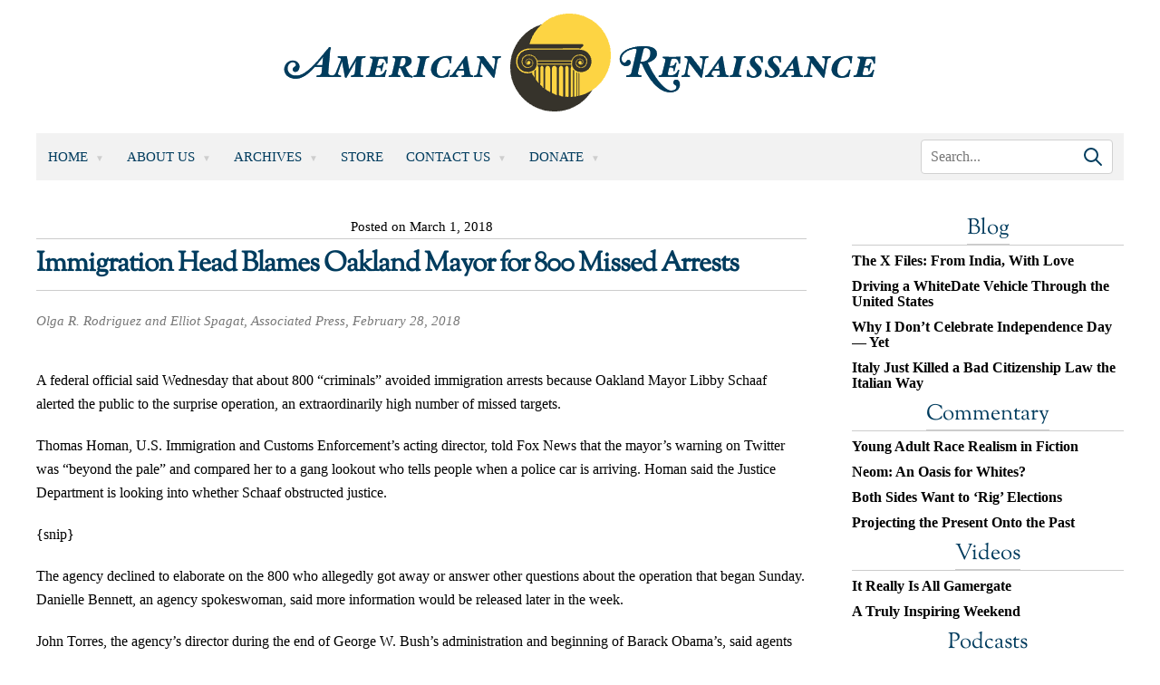

--- FILE ---
content_type: text/html; charset=UTF-8
request_url: https://www.amren.com/news/2018/03/immigration-head-blames-oakland-mayor-800-missed-arrests/
body_size: 13589
content:
<!DOCTYPE html>
<html lang="en-US">

<head>
	<meta charset="UTF-8" />
	<meta name="viewport" content="width=device-width, initial-scale=1" />
	<link rel="profile" href="https://gmpg.org/xfn/11" />
		<title>Immigration Head Blames Oakland Mayor for 800 Missed Arrests - American Renaissance								</title>
	<meta name='robots' content='index, follow, max-image-preview:large, max-snippet:-1, max-video-preview:-1' />
	<style>img:is([sizes="auto" i], [sizes^="auto," i]) { contain-intrinsic-size: 3000px 1500px }</style>
	
	<!-- This site is optimized with the Yoast SEO plugin v26.2 - https://yoast.com/wordpress/plugins/seo/ -->
	<link rel="canonical" href="https://www.amren.com/news/2018/03/immigration-head-blames-oakland-mayor-800-missed-arrests/" />
	<meta property="og:locale" content="en_US" />
	<meta property="og:type" content="article" />
	<meta property="og:title" content="Immigration Head Blames Oakland Mayor for 800 Missed Arrests - American Renaissance" />
	<meta property="og:description" content="Oakland mayor says that immigrants convicted of felonies are not dangerous." />
	<meta property="og:url" content="https://www.amren.com/news/2018/03/immigration-head-blames-oakland-mayor-800-missed-arrests/" />
	<meta property="og:site_name" content="American Renaissance" />
	<meta property="article:published_time" content="2018-03-01T18:49:06+00:00" />
	<meta property="article:modified_time" content="2019-04-28T18:02:50+00:00" />
	<meta property="og:image" content="https://www.amren.com/wp-content/uploads/2017/06/ARLogo.png" />
	<meta property="og:image:width" content="800" />
	<meta property="og:image:height" content="800" />
	<meta property="og:image:type" content="image/png" />
	<meta name="author" content="Henry Wolff" />
	<meta name="twitter:label1" content="Written by" />
	<meta name="twitter:data1" content="Henry Wolff" />
	<meta name="twitter:label2" content="Est. reading time" />
	<meta name="twitter:data2" content="2 minutes" />
	<script type="application/ld+json" class="yoast-schema-graph">{"@context":"https://schema.org","@graph":[{"@type":"Article","@id":"https://www.amren.com/news/2018/03/immigration-head-blames-oakland-mayor-800-missed-arrests/#article","isPartOf":{"@id":"https://www.amren.com/news/2018/03/immigration-head-blames-oakland-mayor-800-missed-arrests/"},"author":{"name":"Henry Wolff","@id":"https://www.amren.com/#/schema/person/7c269c1a749b68e40803b865b9b0aab1"},"headline":"Immigration Head Blames Oakland Mayor for 800 Missed Arrests","datePublished":"2018-03-01T18:49:06+00:00","dateModified":"2019-04-28T18:02:50+00:00","mainEntityOfPage":{"@id":"https://www.amren.com/news/2018/03/immigration-head-blames-oakland-mayor-800-missed-arrests/"},"wordCount":452,"commentCount":0,"publisher":{"@id":"https://www.amren.com/#organization"},"keywords":["California","Immigration","Immigration Law Enforcement","Sanctuary Cities"],"articleSection":["News"],"inLanguage":"en-US","potentialAction":[{"@type":"CommentAction","name":"Comment","target":["https://www.amren.com/news/2018/03/immigration-head-blames-oakland-mayor-800-missed-arrests/#respond"]}]},{"@type":"WebPage","@id":"https://www.amren.com/news/2018/03/immigration-head-blames-oakland-mayor-800-missed-arrests/","url":"https://www.amren.com/news/2018/03/immigration-head-blames-oakland-mayor-800-missed-arrests/","name":"Immigration Head Blames Oakland Mayor for 800 Missed Arrests - American Renaissance","isPartOf":{"@id":"https://www.amren.com/#website"},"datePublished":"2018-03-01T18:49:06+00:00","dateModified":"2019-04-28T18:02:50+00:00","breadcrumb":{"@id":"https://www.amren.com/news/2018/03/immigration-head-blames-oakland-mayor-800-missed-arrests/#breadcrumb"},"inLanguage":"en-US","potentialAction":[{"@type":"ReadAction","target":["https://www.amren.com/news/2018/03/immigration-head-blames-oakland-mayor-800-missed-arrests/"]}]},{"@type":"BreadcrumbList","@id":"https://www.amren.com/news/2018/03/immigration-head-blames-oakland-mayor-800-missed-arrests/#breadcrumb","itemListElement":[{"@type":"ListItem","position":1,"name":"Home","item":"https://www.amren.com/"},{"@type":"ListItem","position":2,"name":"Immigration Head Blames Oakland Mayor for 800 Missed Arrests"}]},{"@type":"WebSite","@id":"https://www.amren.com/#website","url":"https://www.amren.com/","name":"American Renaissance","description":"News and commentary on interracial crime, race differences, white advocacy, Third World immigration, anti-white racism, and white identity.","publisher":{"@id":"https://www.amren.com/#organization"},"potentialAction":[{"@type":"SearchAction","target":{"@type":"EntryPoint","urlTemplate":"https://www.amren.com/?s={search_term_string}"},"query-input":{"@type":"PropertyValueSpecification","valueRequired":true,"valueName":"search_term_string"}}],"inLanguage":"en-US"},{"@type":"Organization","@id":"https://www.amren.com/#organization","name":"American Renaissance","url":"https://www.amren.com/","logo":{"@type":"ImageObject","inLanguage":"en-US","@id":"https://www.amren.com/#/schema/logo/image/","url":"https://www.amren.com/wp-content/uploads/2017/06/ARLogo.png","contentUrl":"https://www.amren.com/wp-content/uploads/2017/06/ARLogo.png","width":800,"height":800,"caption":"American Renaissance"},"image":{"@id":"https://www.amren.com/#/schema/logo/image/"},"sameAs":["https://www.bitchute.com/amrenaissance/","https://gab.com/AmRenaissance"]},{"@type":"Person","@id":"https://www.amren.com/#/schema/person/7c269c1a749b68e40803b865b9b0aab1","name":"Henry Wolff","image":{"@type":"ImageObject","inLanguage":"en-US","@id":"https://www.amren.com/#/schema/person/image/","url":"https://www.amren.com/wp-content/uploads/2019/11/Wolf-96x96.jpg","contentUrl":"https://www.amren.com/wp-content/uploads/2019/11/Wolf-96x96.jpg","caption":"Henry Wolff"},"description":"Henry Wolff is the assistant editor of American Renaissance.","url":"https://www.amren.com/author/wolff/"}]}</script>
	<!-- / Yoast SEO plugin. -->


<link rel='dns-prefetch' href='//cdnjs.cloudflare.com' />
<link rel="alternate" type="application/rss+xml" title="American Renaissance &raquo; Immigration Head Blames Oakland Mayor for 800 Missed Arrests Comments Feed" href="https://www.amren.com/news/2018/03/immigration-head-blames-oakland-mayor-800-missed-arrests/feed/" />
<script>
window._wpemojiSettings = {"baseUrl":"https:\/\/s.w.org\/images\/core\/emoji\/16.0.1\/72x72\/","ext":".png","svgUrl":"https:\/\/s.w.org\/images\/core\/emoji\/16.0.1\/svg\/","svgExt":".svg","source":{"concatemoji":"https:\/\/www.amren.com\/wp-includes\/js\/wp-emoji-release.min.js?ver=6.8.3"}};
/*! This file is auto-generated */
!function(s,n){var o,i,e;function c(e){try{var t={supportTests:e,timestamp:(new Date).valueOf()};sessionStorage.setItem(o,JSON.stringify(t))}catch(e){}}function p(e,t,n){e.clearRect(0,0,e.canvas.width,e.canvas.height),e.fillText(t,0,0);var t=new Uint32Array(e.getImageData(0,0,e.canvas.width,e.canvas.height).data),a=(e.clearRect(0,0,e.canvas.width,e.canvas.height),e.fillText(n,0,0),new Uint32Array(e.getImageData(0,0,e.canvas.width,e.canvas.height).data));return t.every(function(e,t){return e===a[t]})}function u(e,t){e.clearRect(0,0,e.canvas.width,e.canvas.height),e.fillText(t,0,0);for(var n=e.getImageData(16,16,1,1),a=0;a<n.data.length;a++)if(0!==n.data[a])return!1;return!0}function f(e,t,n,a){switch(t){case"flag":return n(e,"\ud83c\udff3\ufe0f\u200d\u26a7\ufe0f","\ud83c\udff3\ufe0f\u200b\u26a7\ufe0f")?!1:!n(e,"\ud83c\udde8\ud83c\uddf6","\ud83c\udde8\u200b\ud83c\uddf6")&&!n(e,"\ud83c\udff4\udb40\udc67\udb40\udc62\udb40\udc65\udb40\udc6e\udb40\udc67\udb40\udc7f","\ud83c\udff4\u200b\udb40\udc67\u200b\udb40\udc62\u200b\udb40\udc65\u200b\udb40\udc6e\u200b\udb40\udc67\u200b\udb40\udc7f");case"emoji":return!a(e,"\ud83e\udedf")}return!1}function g(e,t,n,a){var r="undefined"!=typeof WorkerGlobalScope&&self instanceof WorkerGlobalScope?new OffscreenCanvas(300,150):s.createElement("canvas"),o=r.getContext("2d",{willReadFrequently:!0}),i=(o.textBaseline="top",o.font="600 32px Arial",{});return e.forEach(function(e){i[e]=t(o,e,n,a)}),i}function t(e){var t=s.createElement("script");t.src=e,t.defer=!0,s.head.appendChild(t)}"undefined"!=typeof Promise&&(o="wpEmojiSettingsSupports",i=["flag","emoji"],n.supports={everything:!0,everythingExceptFlag:!0},e=new Promise(function(e){s.addEventListener("DOMContentLoaded",e,{once:!0})}),new Promise(function(t){var n=function(){try{var e=JSON.parse(sessionStorage.getItem(o));if("object"==typeof e&&"number"==typeof e.timestamp&&(new Date).valueOf()<e.timestamp+604800&&"object"==typeof e.supportTests)return e.supportTests}catch(e){}return null}();if(!n){if("undefined"!=typeof Worker&&"undefined"!=typeof OffscreenCanvas&&"undefined"!=typeof URL&&URL.createObjectURL&&"undefined"!=typeof Blob)try{var e="postMessage("+g.toString()+"("+[JSON.stringify(i),f.toString(),p.toString(),u.toString()].join(",")+"));",a=new Blob([e],{type:"text/javascript"}),r=new Worker(URL.createObjectURL(a),{name:"wpTestEmojiSupports"});return void(r.onmessage=function(e){c(n=e.data),r.terminate(),t(n)})}catch(e){}c(n=g(i,f,p,u))}t(n)}).then(function(e){for(var t in e)n.supports[t]=e[t],n.supports.everything=n.supports.everything&&n.supports[t],"flag"!==t&&(n.supports.everythingExceptFlag=n.supports.everythingExceptFlag&&n.supports[t]);n.supports.everythingExceptFlag=n.supports.everythingExceptFlag&&!n.supports.flag,n.DOMReady=!1,n.readyCallback=function(){n.DOMReady=!0}}).then(function(){return e}).then(function(){var e;n.supports.everything||(n.readyCallback(),(e=n.source||{}).concatemoji?t(e.concatemoji):e.wpemoji&&e.twemoji&&(t(e.twemoji),t(e.wpemoji)))}))}((window,document),window._wpemojiSettings);
</script>
<style id='wp-emoji-styles-inline-css'>

	img.wp-smiley, img.emoji {
		display: inline !important;
		border: none !important;
		box-shadow: none !important;
		height: 1em !important;
		width: 1em !important;
		margin: 0 0.07em !important;
		vertical-align: -0.1em !important;
		background: none !important;
		padding: 0 !important;
	}
</style>
<link rel='stylesheet' id='wp-block-library-css' href='https://www.amren.com/wp-includes/css/dist/block-library/style.min.css?ver=6.8.3' media='all' />
<style id='classic-theme-styles-inline-css'>
/*! This file is auto-generated */
.wp-block-button__link{color:#fff;background-color:#32373c;border-radius:9999px;box-shadow:none;text-decoration:none;padding:calc(.667em + 2px) calc(1.333em + 2px);font-size:1.125em}.wp-block-file__button{background:#32373c;color:#fff;text-decoration:none}
</style>
<link rel='stylesheet' id='activecampaign-form-block-css' href='https://www.amren.com/wp-content/plugins/activecampaign-subscription-forms/activecampaign-form-block/build/style-index.css?ver=1749881982' media='all' />
<style id='wppb-edit-profile-style-inline-css'>


</style>
<style id='wppb-login-style-inline-css'>


</style>
<style id='wppb-recover-password-style-inline-css'>


</style>
<style id='wppb-register-style-inline-css'>


</style>
<link rel='stylesheet' id='mpp_gutenberg-css' href='https://www.amren.com/wp-content/plugins/profile-builder/add-ons-free/user-profile-picture/dist/blocks.style.build.css?ver=2.6.0' media='all' />
<style id='global-styles-inline-css'>
:root{--wp--preset--aspect-ratio--square: 1;--wp--preset--aspect-ratio--4-3: 4/3;--wp--preset--aspect-ratio--3-4: 3/4;--wp--preset--aspect-ratio--3-2: 3/2;--wp--preset--aspect-ratio--2-3: 2/3;--wp--preset--aspect-ratio--16-9: 16/9;--wp--preset--aspect-ratio--9-16: 9/16;--wp--preset--color--black: #000000;--wp--preset--color--cyan-bluish-gray: #abb8c3;--wp--preset--color--white: #ffffff;--wp--preset--color--pale-pink: #f78da7;--wp--preset--color--vivid-red: #cf2e2e;--wp--preset--color--luminous-vivid-orange: #ff6900;--wp--preset--color--luminous-vivid-amber: #fcb900;--wp--preset--color--light-green-cyan: #7bdcb5;--wp--preset--color--vivid-green-cyan: #00d084;--wp--preset--color--pale-cyan-blue: #8ed1fc;--wp--preset--color--vivid-cyan-blue: #0693e3;--wp--preset--color--vivid-purple: #9b51e0;--wp--preset--gradient--vivid-cyan-blue-to-vivid-purple: linear-gradient(135deg,rgba(6,147,227,1) 0%,rgb(155,81,224) 100%);--wp--preset--gradient--light-green-cyan-to-vivid-green-cyan: linear-gradient(135deg,rgb(122,220,180) 0%,rgb(0,208,130) 100%);--wp--preset--gradient--luminous-vivid-amber-to-luminous-vivid-orange: linear-gradient(135deg,rgba(252,185,0,1) 0%,rgba(255,105,0,1) 100%);--wp--preset--gradient--luminous-vivid-orange-to-vivid-red: linear-gradient(135deg,rgba(255,105,0,1) 0%,rgb(207,46,46) 100%);--wp--preset--gradient--very-light-gray-to-cyan-bluish-gray: linear-gradient(135deg,rgb(238,238,238) 0%,rgb(169,184,195) 100%);--wp--preset--gradient--cool-to-warm-spectrum: linear-gradient(135deg,rgb(74,234,220) 0%,rgb(151,120,209) 20%,rgb(207,42,186) 40%,rgb(238,44,130) 60%,rgb(251,105,98) 80%,rgb(254,248,76) 100%);--wp--preset--gradient--blush-light-purple: linear-gradient(135deg,rgb(255,206,236) 0%,rgb(152,150,240) 100%);--wp--preset--gradient--blush-bordeaux: linear-gradient(135deg,rgb(254,205,165) 0%,rgb(254,45,45) 50%,rgb(107,0,62) 100%);--wp--preset--gradient--luminous-dusk: linear-gradient(135deg,rgb(255,203,112) 0%,rgb(199,81,192) 50%,rgb(65,88,208) 100%);--wp--preset--gradient--pale-ocean: linear-gradient(135deg,rgb(255,245,203) 0%,rgb(182,227,212) 50%,rgb(51,167,181) 100%);--wp--preset--gradient--electric-grass: linear-gradient(135deg,rgb(202,248,128) 0%,rgb(113,206,126) 100%);--wp--preset--gradient--midnight: linear-gradient(135deg,rgb(2,3,129) 0%,rgb(40,116,252) 100%);--wp--preset--font-size--small: 13px;--wp--preset--font-size--medium: 20px;--wp--preset--font-size--large: 36px;--wp--preset--font-size--x-large: 42px;--wp--preset--spacing--20: 0.44rem;--wp--preset--spacing--30: 0.67rem;--wp--preset--spacing--40: 1rem;--wp--preset--spacing--50: 1.5rem;--wp--preset--spacing--60: 2.25rem;--wp--preset--spacing--70: 3.38rem;--wp--preset--spacing--80: 5.06rem;--wp--preset--shadow--natural: 6px 6px 9px rgba(0, 0, 0, 0.2);--wp--preset--shadow--deep: 12px 12px 50px rgba(0, 0, 0, 0.4);--wp--preset--shadow--sharp: 6px 6px 0px rgba(0, 0, 0, 0.2);--wp--preset--shadow--outlined: 6px 6px 0px -3px rgba(255, 255, 255, 1), 6px 6px rgba(0, 0, 0, 1);--wp--preset--shadow--crisp: 6px 6px 0px rgba(0, 0, 0, 1);}:where(.is-layout-flex){gap: 0.5em;}:where(.is-layout-grid){gap: 0.5em;}body .is-layout-flex{display: flex;}.is-layout-flex{flex-wrap: wrap;align-items: center;}.is-layout-flex > :is(*, div){margin: 0;}body .is-layout-grid{display: grid;}.is-layout-grid > :is(*, div){margin: 0;}:where(.wp-block-columns.is-layout-flex){gap: 2em;}:where(.wp-block-columns.is-layout-grid){gap: 2em;}:where(.wp-block-post-template.is-layout-flex){gap: 1.25em;}:where(.wp-block-post-template.is-layout-grid){gap: 1.25em;}.has-black-color{color: var(--wp--preset--color--black) !important;}.has-cyan-bluish-gray-color{color: var(--wp--preset--color--cyan-bluish-gray) !important;}.has-white-color{color: var(--wp--preset--color--white) !important;}.has-pale-pink-color{color: var(--wp--preset--color--pale-pink) !important;}.has-vivid-red-color{color: var(--wp--preset--color--vivid-red) !important;}.has-luminous-vivid-orange-color{color: var(--wp--preset--color--luminous-vivid-orange) !important;}.has-luminous-vivid-amber-color{color: var(--wp--preset--color--luminous-vivid-amber) !important;}.has-light-green-cyan-color{color: var(--wp--preset--color--light-green-cyan) !important;}.has-vivid-green-cyan-color{color: var(--wp--preset--color--vivid-green-cyan) !important;}.has-pale-cyan-blue-color{color: var(--wp--preset--color--pale-cyan-blue) !important;}.has-vivid-cyan-blue-color{color: var(--wp--preset--color--vivid-cyan-blue) !important;}.has-vivid-purple-color{color: var(--wp--preset--color--vivid-purple) !important;}.has-black-background-color{background-color: var(--wp--preset--color--black) !important;}.has-cyan-bluish-gray-background-color{background-color: var(--wp--preset--color--cyan-bluish-gray) !important;}.has-white-background-color{background-color: var(--wp--preset--color--white) !important;}.has-pale-pink-background-color{background-color: var(--wp--preset--color--pale-pink) !important;}.has-vivid-red-background-color{background-color: var(--wp--preset--color--vivid-red) !important;}.has-luminous-vivid-orange-background-color{background-color: var(--wp--preset--color--luminous-vivid-orange) !important;}.has-luminous-vivid-amber-background-color{background-color: var(--wp--preset--color--luminous-vivid-amber) !important;}.has-light-green-cyan-background-color{background-color: var(--wp--preset--color--light-green-cyan) !important;}.has-vivid-green-cyan-background-color{background-color: var(--wp--preset--color--vivid-green-cyan) !important;}.has-pale-cyan-blue-background-color{background-color: var(--wp--preset--color--pale-cyan-blue) !important;}.has-vivid-cyan-blue-background-color{background-color: var(--wp--preset--color--vivid-cyan-blue) !important;}.has-vivid-purple-background-color{background-color: var(--wp--preset--color--vivid-purple) !important;}.has-black-border-color{border-color: var(--wp--preset--color--black) !important;}.has-cyan-bluish-gray-border-color{border-color: var(--wp--preset--color--cyan-bluish-gray) !important;}.has-white-border-color{border-color: var(--wp--preset--color--white) !important;}.has-pale-pink-border-color{border-color: var(--wp--preset--color--pale-pink) !important;}.has-vivid-red-border-color{border-color: var(--wp--preset--color--vivid-red) !important;}.has-luminous-vivid-orange-border-color{border-color: var(--wp--preset--color--luminous-vivid-orange) !important;}.has-luminous-vivid-amber-border-color{border-color: var(--wp--preset--color--luminous-vivid-amber) !important;}.has-light-green-cyan-border-color{border-color: var(--wp--preset--color--light-green-cyan) !important;}.has-vivid-green-cyan-border-color{border-color: var(--wp--preset--color--vivid-green-cyan) !important;}.has-pale-cyan-blue-border-color{border-color: var(--wp--preset--color--pale-cyan-blue) !important;}.has-vivid-cyan-blue-border-color{border-color: var(--wp--preset--color--vivid-cyan-blue) !important;}.has-vivid-purple-border-color{border-color: var(--wp--preset--color--vivid-purple) !important;}.has-vivid-cyan-blue-to-vivid-purple-gradient-background{background: var(--wp--preset--gradient--vivid-cyan-blue-to-vivid-purple) !important;}.has-light-green-cyan-to-vivid-green-cyan-gradient-background{background: var(--wp--preset--gradient--light-green-cyan-to-vivid-green-cyan) !important;}.has-luminous-vivid-amber-to-luminous-vivid-orange-gradient-background{background: var(--wp--preset--gradient--luminous-vivid-amber-to-luminous-vivid-orange) !important;}.has-luminous-vivid-orange-to-vivid-red-gradient-background{background: var(--wp--preset--gradient--luminous-vivid-orange-to-vivid-red) !important;}.has-very-light-gray-to-cyan-bluish-gray-gradient-background{background: var(--wp--preset--gradient--very-light-gray-to-cyan-bluish-gray) !important;}.has-cool-to-warm-spectrum-gradient-background{background: var(--wp--preset--gradient--cool-to-warm-spectrum) !important;}.has-blush-light-purple-gradient-background{background: var(--wp--preset--gradient--blush-light-purple) !important;}.has-blush-bordeaux-gradient-background{background: var(--wp--preset--gradient--blush-bordeaux) !important;}.has-luminous-dusk-gradient-background{background: var(--wp--preset--gradient--luminous-dusk) !important;}.has-pale-ocean-gradient-background{background: var(--wp--preset--gradient--pale-ocean) !important;}.has-electric-grass-gradient-background{background: var(--wp--preset--gradient--electric-grass) !important;}.has-midnight-gradient-background{background: var(--wp--preset--gradient--midnight) !important;}.has-small-font-size{font-size: var(--wp--preset--font-size--small) !important;}.has-medium-font-size{font-size: var(--wp--preset--font-size--medium) !important;}.has-large-font-size{font-size: var(--wp--preset--font-size--large) !important;}.has-x-large-font-size{font-size: var(--wp--preset--font-size--x-large) !important;}
:where(.wp-block-post-template.is-layout-flex){gap: 1.25em;}:where(.wp-block-post-template.is-layout-grid){gap: 1.25em;}
:where(.wp-block-columns.is-layout-flex){gap: 2em;}:where(.wp-block-columns.is-layout-grid){gap: 2em;}
:root :where(.wp-block-pullquote){font-size: 1.5em;line-height: 1.6;}
</style>
<link rel='stylesheet' id='contact-form-7-css' href='https://www.amren.com/wp-content/plugins/contact-form-7/includes/css/styles.css?ver=6.1.3' media='all' />
<link rel='stylesheet' id='amren-style-css' href='https://www.amren.com/wp-content/themes/amren/style.css?ver=1718026014' media='all' />
<link rel='stylesheet' id='owl-css-css' href='https://www.amren.com/wp-content/themes/amren/css/owl.carousel.min.css?ver=6.8.3' media='all' />
<link rel='stylesheet' id='owl-theme-css-css' href='https://www.amren.com/wp-content/themes/amren/css/owl.theme.default.min.css?ver=6.8.3' media='all' />
<link rel='stylesheet' id='wppb_stylesheet-css' href='https://www.amren.com/wp-content/plugins/profile-builder/assets/css/style-front-end.css?ver=3.14.8' media='all' />
<script src="https://www.amren.com/wp-includes/js/jquery/jquery.min.js?ver=3.7.1" id="jquery-core-js"></script>
<script src="https://www.amren.com/wp-includes/js/jquery/jquery-migrate.min.js?ver=3.4.1" id="jquery-migrate-js"></script>
<script src="https://cdnjs.cloudflare.com/ajax/libs/jqueryui/1.13.2/jquery-ui.min.js?ver=6.8.3" id="jqueryui-js"></script>
<script src="https://www.amren.com/wp-content/themes/amren/js/owl.carousel.js?ver=6.8.3" id="owl-js-js"></script>
<script src="https://www.amren.com/wp-content/themes/amren/js/owl.autoplay.js?ver=6.8.3" id="owl-js-ap-js"></script>
<script src="https://www.amren.com/wp-content/themes/amren/js/owl.navigation.js?ver=6.8.3" id="owl-js-mav-js"></script>
<script src="https://www.amren.com/wp-content/themes/amren/js/amren.js?ver=1717561968" id="amren-main-js"></script>
<link rel="https://api.w.org/" href="https://www.amren.com/wp-json/" /><link rel="alternate" title="JSON" type="application/json" href="https://www.amren.com/wp-json/wp/v2/posts/131167" /><link rel="EditURI" type="application/rsd+xml" title="RSD" href="https://www.amren.com/xmlrpc.php?rsd" />
<link rel='shortlink' href='https://www.amren.com/?p=131167' />
<link rel="alternate" title="oEmbed (JSON)" type="application/json+oembed" href="https://www.amren.com/wp-json/oembed/1.0/embed?url=https%3A%2F%2Fwww.amren.com%2Fnews%2F2018%2F03%2Fimmigration-head-blames-oakland-mayor-800-missed-arrests%2F" />
<link rel="alternate" title="oEmbed (XML)" type="text/xml+oembed" href="https://www.amren.com/wp-json/oembed/1.0/embed?url=https%3A%2F%2Fwww.amren.com%2Fnews%2F2018%2F03%2Fimmigration-head-blames-oakland-mayor-800-missed-arrests%2F&#038;format=xml" />
<style>
		#category-posts-4-internal ul {padding: 0;}
#category-posts-4-internal .cat-post-item img {max-width: initial; max-height: initial; margin: initial;}
#category-posts-4-internal .cat-post-author {margin-bottom: 0;}
#category-posts-4-internal .cat-post-thumbnail {margin: 5px 10px 5px 0;}
#category-posts-4-internal .cat-post-item:before {content: ""; clear: both;}
#category-posts-4-internal .cat-post-excerpt-more {display: inline-block;}
#category-posts-4-internal .cat-post-item {list-style: none; margin: 3px 0 10px; padding: 3px 0;}
#category-posts-4-internal .cat-post-current .cat-post-title {font-weight: bold; text-transform: uppercase;}
#category-posts-4-internal [class*=cat-post-tax] {font-size: 0.85em;}
#category-posts-4-internal [class*=cat-post-tax] * {display:inline-block;}
#category-posts-4-internal .cat-post-item:after {content: ""; display: table;	clear: both;}
#category-posts-4-internal .cat-post-item .cat-post-title {overflow: hidden;text-overflow: ellipsis;white-space: initial;display: -webkit-box;-webkit-line-clamp: 2;-webkit-box-orient: vertical;padding-bottom: 0 !important;}
#category-posts-4-internal .cat-post-item:after {content: ""; display: table;	clear: both;}
#category-posts-4-internal .cat-post-thumbnail {display:block; float:left; margin:5px 10px 5px 0;}
#category-posts-4-internal .cat-post-crop {overflow:hidden;display:block;}
#category-posts-4-internal p {margin:5px 0 0 0}
#category-posts-4-internal li > div {margin:5px 0 0 0; clear:both;}
#category-posts-4-internal .dashicons {vertical-align:middle;}
#category-posts-2-internal ul {padding: 0;}
#category-posts-2-internal .cat-post-item img {max-width: initial; max-height: initial; margin: initial;}
#category-posts-2-internal .cat-post-author {margin-bottom: 0;}
#category-posts-2-internal .cat-post-thumbnail {margin: 5px 10px 5px 0;}
#category-posts-2-internal .cat-post-item:before {content: ""; clear: both;}
#category-posts-2-internal .cat-post-excerpt-more {display: inline-block;}
#category-posts-2-internal .cat-post-item {list-style: none; margin: 3px 0 10px; padding: 3px 0;}
#category-posts-2-internal .cat-post-current .cat-post-title {font-weight: bold; text-transform: uppercase;}
#category-posts-2-internal [class*=cat-post-tax] {font-size: 0.85em;}
#category-posts-2-internal [class*=cat-post-tax] * {display:inline-block;}
#category-posts-2-internal .cat-post-item:after {content: ""; display: table;	clear: both;}
#category-posts-2-internal .cat-post-item .cat-post-title {overflow: hidden;text-overflow: ellipsis;white-space: initial;display: -webkit-box;-webkit-line-clamp: 2;-webkit-box-orient: vertical;padding-bottom: 0 !important;}
#category-posts-2-internal .cat-post-item:after {content: ""; display: table;	clear: both;}
#category-posts-2-internal .cat-post-thumbnail {display:block; float:left; margin:5px 10px 5px 0;}
#category-posts-2-internal .cat-post-crop {overflow:hidden;display:block;}
#category-posts-2-internal p {margin:5px 0 0 0}
#category-posts-2-internal li > div {margin:5px 0 0 0; clear:both;}
#category-posts-2-internal .dashicons {vertical-align:middle;}
#category-posts-5-internal ul {padding: 0;}
#category-posts-5-internal .cat-post-item img {max-width: initial; max-height: initial; margin: initial;}
#category-posts-5-internal .cat-post-author {margin-bottom: 0;}
#category-posts-5-internal .cat-post-thumbnail {margin: 5px 10px 5px 0;}
#category-posts-5-internal .cat-post-item:before {content: ""; clear: both;}
#category-posts-5-internal .cat-post-excerpt-more {display: inline-block;}
#category-posts-5-internal .cat-post-item {list-style: none; margin: 3px 0 10px; padding: 3px 0;}
#category-posts-5-internal .cat-post-current .cat-post-title {font-weight: bold; text-transform: uppercase;}
#category-posts-5-internal [class*=cat-post-tax] {font-size: 0.85em;}
#category-posts-5-internal [class*=cat-post-tax] * {display:inline-block;}
#category-posts-5-internal .cat-post-item:after {content: ""; display: table;	clear: both;}
#category-posts-5-internal .cat-post-item .cat-post-title {overflow: hidden;text-overflow: ellipsis;white-space: initial;display: -webkit-box;-webkit-line-clamp: 2;-webkit-box-orient: vertical;padding-bottom: 0 !important;}
#category-posts-5-internal .cat-post-item:after {content: ""; display: table;	clear: both;}
#category-posts-5-internal .cat-post-thumbnail {display:block; float:left; margin:5px 10px 5px 0;}
#category-posts-5-internal .cat-post-crop {overflow:hidden;display:block;}
#category-posts-5-internal p {margin:5px 0 0 0}
#category-posts-5-internal li > div {margin:5px 0 0 0; clear:both;}
#category-posts-5-internal .dashicons {vertical-align:middle;}
#category-posts-3-internal ul {padding: 0;}
#category-posts-3-internal .cat-post-item img {max-width: initial; max-height: initial; margin: initial;}
#category-posts-3-internal .cat-post-author {margin-bottom: 0;}
#category-posts-3-internal .cat-post-thumbnail {margin: 5px 10px 5px 0;}
#category-posts-3-internal .cat-post-item:before {content: ""; clear: both;}
#category-posts-3-internal .cat-post-excerpt-more {display: inline-block;}
#category-posts-3-internal .cat-post-item {list-style: none; margin: 3px 0 10px; padding: 3px 0;}
#category-posts-3-internal .cat-post-current .cat-post-title {font-weight: bold; text-transform: uppercase;}
#category-posts-3-internal [class*=cat-post-tax] {font-size: 0.85em;}
#category-posts-3-internal [class*=cat-post-tax] * {display:inline-block;}
#category-posts-3-internal .cat-post-item:after {content: ""; display: table;	clear: both;}
#category-posts-3-internal .cat-post-item .cat-post-title {overflow: hidden;text-overflow: ellipsis;white-space: initial;display: -webkit-box;-webkit-line-clamp: 2;-webkit-box-orient: vertical;padding-bottom: 0 !important;}
#category-posts-3-internal .cat-post-item:after {content: ""; display: table;	clear: both;}
#category-posts-3-internal .cat-post-thumbnail {display:block; float:left; margin:5px 10px 5px 0;}
#category-posts-3-internal .cat-post-crop {overflow:hidden;display:block;}
#category-posts-3-internal p {margin:5px 0 0 0}
#category-posts-3-internal li > div {margin:5px 0 0 0; clear:both;}
#category-posts-3-internal .dashicons {vertical-align:middle;}
</style>
		
<!-- Dynamic Widgets by QURL loaded - http://www.dynamic-widgets.com //-->
		<style>
			.algolia-search-highlight {
				background-color: #fffbcc;
				border-radius: 2px;
				font-style: normal;
			}
		</style>
		<link rel="icon" href="https://www.amren.com/wp-content/uploads/2017/06/cropped-ARLogo-32x32.png" sizes="32x32" />
<link rel="icon" href="https://www.amren.com/wp-content/uploads/2017/06/cropped-ARLogo-192x192.png" sizes="192x192" />
<link rel="apple-touch-icon" href="https://www.amren.com/wp-content/uploads/2017/06/cropped-ARLogo-180x180.png" />
<meta name="msapplication-TileImage" content="https://www.amren.com/wp-content/uploads/2017/06/cropped-ARLogo-270x270.png" />
		<style id="wp-custom-css">
			li.cat-post-item {
  line-height: 1.75rem;
}

h2.title {
	margin: 0 !important;
	padding: 0 !important;
}

.date {
	margin: 0 0 6px 0 !important;
	padding: 0 !important;
	text-align: center !important;
}

.excerpt {
	line-height: 1.75rem;
	margin: 0 !important;
	padding: 0 !important;
}

.main-content .sidebar .widget{
	margin-bottom: 1rem !important;
}

li.red-menu a:link, li.red-menu a:visited, li.red-menu a:hover, li.red-menu a:active {
	color: red !important;
}

.widget-title, .widget-title > a:link
{
	color: #003c5e;
	font-size: 2.4rem;
	border-bottom: .1rem solid rgba(0,0,0,.2);
	text-align: center;
}

.wp-caption-text {
	font-size: 13px;
	font-weight: bold;
	line-height: 1.25em;
}

#category-posts-2-internal .cat-post-item, #category-posts-3-internal .cat-post-item, #category-posts-4-internal .cat-post-item, #category-posts-5-internal .cat-post-item {
	margin: 0 !important;
}
/***DT HEADER FIX***/
.header .columns.main-menu {
  margin: 1.5rem 0 2rem;
}
/****DT MORE NEWS HOME PAGE****/
.dt-load-more {
   position: relative;
   width: 100%;
   height: auto;
   float: left;
   text-align: center;
   margin: 1.5rem 0 4rem;
}
.dt-load-more a {
   color: #633b00;
   text-decoration: none;
   font-weight: 600;
}
@media (min-width: 768px) {
   .show-mobile {
      display: none !important;
   }
}

@media (max-width: 768px) {
   .hide-mobile {
      display: none !important;
   }

   .show-mobile {
      display: block !important;
   }
}		</style>
			<!-- Begin Next Millennium -->
	<script async src="https://powerad.ai/script.js"></script>
	<!-- End Next Millennium -->
</head>

<body class="wp-singular post-template-default single single-post postid-131167 single-format-standard wp-theme-amren">
	<div class="responsive-menu">
		<div class="resp-logo">
		<img src="https://www.amren.com/wp-content/uploads/2017/09/logo.png" alt="American Renaissance" />
		</div>
		<div class="main-menu"><ul id="menu-top-menu" class="menu"><li id="menu-item-19839" class="menu-item menu-item-type-custom menu-item-object-custom menu-item-has-children menu-item-19839"><a href="/">Home</a>
<ul class="sub-menu">
	<li id="menu-item-19836" class="menu-item menu-item-type-taxonomy menu-item-object-category current-post-ancestor current-menu-parent current-post-parent menu-item-19836"><a href="https://www.amren.com/category/news/">News</a></li>
	<li id="menu-item-144228" class="menu-item menu-item-type-taxonomy menu-item-object-category menu-item-144228"><a href="https://www.amren.com/category/blog/">Blog</a></li>
	<li id="menu-item-66343" class="menu-item menu-item-type-taxonomy menu-item-object-category menu-item-66343"><a href="https://www.amren.com/category/commentary/">Commentary</a></li>
	<li id="menu-item-66342" class="menu-item menu-item-type-taxonomy menu-item-object-category menu-item-66342"><a href="https://www.amren.com/category/features/">Features</a></li>
	<li id="menu-item-114257" class="menu-item menu-item-type-taxonomy menu-item-object-category menu-item-114257"><a href="https://www.amren.com/category/podcasts/">AR Podcasts</a></li>
	<li id="menu-item-19838" class="menu-item menu-item-type-taxonomy menu-item-object-category menu-item-19838"><a href="https://www.amren.com/category/videos/">AR Videos</a></li>
</ul>
</li>
<li id="menu-item-19830" class="menu-item menu-item-type-post_type menu-item-object-page menu-item-has-children menu-item-19830"><a href="https://www.amren.com/about/">About Us</a>
<ul class="sub-menu">
	<li id="menu-item-19880" class="menu-item menu-item-type-custom menu-item-object-custom menu-item-19880"><a href="/about/">Who We Are</a></li>
	<li id="menu-item-19832" class="menu-item menu-item-type-post_type menu-item-object-page menu-item-19832"><a href="https://www.amren.com/about/issues/">Our Issues</a></li>
	<li id="menu-item-19834" class="menu-item menu-item-type-post_type menu-item-object-page menu-item-19834"><a href="https://www.amren.com/about/how-to-use-this-site/">How to Use This Site</a></li>
	<li id="menu-item-19971" class="menu-item menu-item-type-post_type menu-item-object-page menu-item-19971"><a href="https://www.amren.com/about/activists/">Activist’s Corner</a></li>
</ul>
</li>
<li id="menu-item-19829" class="menu-item menu-item-type-post_type menu-item-object-page menu-item-has-children menu-item-19829"><a href="https://www.amren.com/archives/">Archives</a>
<ul class="sub-menu">
	<li id="menu-item-99480" class="menu-item menu-item-type-post_type menu-item-object-page menu-item-99480"><a href="https://www.amren.com/archives/">Articles</a></li>
	<li id="menu-item-66356" class="menu-item menu-item-type-post_type menu-item-object-page menu-item-66356"><a href="https://www.amren.com/archives/back-issues/">Print Back Issues</a></li>
	<li id="menu-item-19903" class="menu-item menu-item-type-post_type menu-item-object-page menu-item-19903"><a href="https://www.amren.com/archives/conferences/">Conferences</a></li>
	<li id="menu-item-19902" class="menu-item menu-item-type-post_type menu-item-object-page menu-item-19902"><a href="https://www.amren.com/archives/interviews-appearances/">Interviews &#038; Appearances</a></li>
	<li id="menu-item-66459" class="menu-item menu-item-type-post_type menu-item-object-page menu-item-66459"><a href="https://www.amren.com/archives/reports/">Reports</a></li>
	<li id="menu-item-19901" class="menu-item menu-item-type-post_type menu-item-object-page menu-item-19901"><a href="https://www.amren.com/archives/videos/">Videos</a></li>
</ul>
</li>
<li id="menu-item-19955" class="menu-item menu-item-type-custom menu-item-object-custom menu-item-19955"><a href="https://store.amren.com/">Store</a></li>
<li id="menu-item-19828" class="menu-item menu-item-type-post_type menu-item-object-page menu-item-has-children menu-item-19828"><a href="https://www.amren.com/contact/">Contact Us</a>
<ul class="sub-menu">
	<li id="menu-item-115510" class="menu-item menu-item-type-post_type menu-item-object-page menu-item-115510"><a href="https://www.amren.com/contact/">Send Us a Message</a></li>
	<li id="menu-item-19963" class="menu-item menu-item-type-post_type menu-item-object-page menu-item-19963"><a href="https://www.amren.com/contact/send-news/">Send Us News Stories</a></li>
	<li id="menu-item-19987" class="menu-item menu-item-type-post_type menu-item-object-page menu-item-19987"><a href="https://www.amren.com/contact/write-for-us/">Write For Us</a></li>
</ul>
</li>
<li id="menu-item-66408" class="menu-item menu-item-type-custom menu-item-object-custom menu-item-has-children menu-item-66408"><a href="https://www.amren.com/donate/">Donate</a>
<ul class="sub-menu">
	<li id="menu-item-66409" class="menu-item menu-item-type-custom menu-item-object-custom menu-item-66409"><a href="https://www.amren.com/donate/">One-Time</a></li>
	<li id="menu-item-149639" class="menu-item menu-item-type-custom menu-item-object-custom menu-item-149639"><a href="https://www.amren.com/cryptocurrency/">Cryptocurrency</a></li>
	<li id="menu-item-121160" class="menu-item menu-item-type-post_type menu-item-object-page menu-item-121160"><a href="https://www.amren.com/donate/bequests/">Bequests</a></li>
</ul>
</li>
</ul></div>		<form action="/" method="get" class="search-form">
			<input id="s" class="search-query" type="text" name="s" title="search" placeholder="Search...">
			<button type="submit">
				<svg xmlns="http://www.w3.org/2000/svg" class="search-form-icon icon icon-tabler icon-tabler-search" width="24" height="24" viewBox="0 0 24 24" stroke-width="2" stroke="#003c5e" fill="none" stroke-linecap="round" stroke-linejoin="round"><path stroke="none" d="M0 0h24v24H0z" fill="none"/><path d="M10 10m-7 0a7 7 0 1 0 14 0a7 7 0 1 0 -14 0" /><path d="M21 21l-6 -6" /></svg>
			</button>
		</form>
	</div>
	<div class="container header">
		<div class="wrapper">
		<div class="container">
			<div class="row">
				<div class="responsive-menu-icon"></div>
				<div class="twelve columns logo">
					<a href="https://www.amren.com"><img src="https://www.amren.com/wp-content/uploads/2017/09/logo.png" alt="American Renaissance" /></a>
				</div>
				<div class="twelve columns main-menu">
					<div class="main-menu"><ul id="menu-top-menu-1" class="menu"><li class="menu-item menu-item-type-custom menu-item-object-custom menu-item-has-children menu-item-19839"><a href="/">Home</a>
<ul class="sub-menu">
	<li class="menu-item menu-item-type-taxonomy menu-item-object-category current-post-ancestor current-menu-parent current-post-parent menu-item-19836"><a href="https://www.amren.com/category/news/">News</a></li>
	<li class="menu-item menu-item-type-taxonomy menu-item-object-category menu-item-144228"><a href="https://www.amren.com/category/blog/">Blog</a></li>
	<li class="menu-item menu-item-type-taxonomy menu-item-object-category menu-item-66343"><a href="https://www.amren.com/category/commentary/">Commentary</a></li>
	<li class="menu-item menu-item-type-taxonomy menu-item-object-category menu-item-66342"><a href="https://www.amren.com/category/features/">Features</a></li>
	<li class="menu-item menu-item-type-taxonomy menu-item-object-category menu-item-114257"><a href="https://www.amren.com/category/podcasts/">AR Podcasts</a></li>
	<li class="menu-item menu-item-type-taxonomy menu-item-object-category menu-item-19838"><a href="https://www.amren.com/category/videos/">AR Videos</a></li>
</ul>
</li>
<li class="menu-item menu-item-type-post_type menu-item-object-page menu-item-has-children menu-item-19830"><a href="https://www.amren.com/about/">About Us</a>
<ul class="sub-menu">
	<li class="menu-item menu-item-type-custom menu-item-object-custom menu-item-19880"><a href="/about/">Who We Are</a></li>
	<li class="menu-item menu-item-type-post_type menu-item-object-page menu-item-19832"><a href="https://www.amren.com/about/issues/">Our Issues</a></li>
	<li class="menu-item menu-item-type-post_type menu-item-object-page menu-item-19834"><a href="https://www.amren.com/about/how-to-use-this-site/">How to Use This Site</a></li>
	<li class="menu-item menu-item-type-post_type menu-item-object-page menu-item-19971"><a href="https://www.amren.com/about/activists/">Activist’s Corner</a></li>
</ul>
</li>
<li class="menu-item menu-item-type-post_type menu-item-object-page menu-item-has-children menu-item-19829"><a href="https://www.amren.com/archives/">Archives</a>
<ul class="sub-menu">
	<li class="menu-item menu-item-type-post_type menu-item-object-page menu-item-99480"><a href="https://www.amren.com/archives/">Articles</a></li>
	<li class="menu-item menu-item-type-post_type menu-item-object-page menu-item-66356"><a href="https://www.amren.com/archives/back-issues/">Print Back Issues</a></li>
	<li class="menu-item menu-item-type-post_type menu-item-object-page menu-item-19903"><a href="https://www.amren.com/archives/conferences/">Conferences</a></li>
	<li class="menu-item menu-item-type-post_type menu-item-object-page menu-item-19902"><a href="https://www.amren.com/archives/interviews-appearances/">Interviews &#038; Appearances</a></li>
	<li class="menu-item menu-item-type-post_type menu-item-object-page menu-item-66459"><a href="https://www.amren.com/archives/reports/">Reports</a></li>
	<li class="menu-item menu-item-type-post_type menu-item-object-page menu-item-19901"><a href="https://www.amren.com/archives/videos/">Videos</a></li>
</ul>
</li>
<li class="menu-item menu-item-type-custom menu-item-object-custom menu-item-19955"><a href="https://store.amren.com/">Store</a></li>
<li class="menu-item menu-item-type-post_type menu-item-object-page menu-item-has-children menu-item-19828"><a href="https://www.amren.com/contact/">Contact Us</a>
<ul class="sub-menu">
	<li class="menu-item menu-item-type-post_type menu-item-object-page menu-item-115510"><a href="https://www.amren.com/contact/">Send Us a Message</a></li>
	<li class="menu-item menu-item-type-post_type menu-item-object-page menu-item-19963"><a href="https://www.amren.com/contact/send-news/">Send Us News Stories</a></li>
	<li class="menu-item menu-item-type-post_type menu-item-object-page menu-item-19987"><a href="https://www.amren.com/contact/write-for-us/">Write For Us</a></li>
</ul>
</li>
<li class="menu-item menu-item-type-custom menu-item-object-custom menu-item-has-children menu-item-66408"><a href="https://www.amren.com/donate/">Donate</a>
<ul class="sub-menu">
	<li class="menu-item menu-item-type-custom menu-item-object-custom menu-item-66409"><a href="https://www.amren.com/donate/">One-Time</a></li>
	<li class="menu-item menu-item-type-custom menu-item-object-custom menu-item-149639"><a href="https://www.amren.com/cryptocurrency/">Cryptocurrency</a></li>
	<li class="menu-item menu-item-type-post_type menu-item-object-page menu-item-121160"><a href="https://www.amren.com/donate/bequests/">Bequests</a></li>
</ul>
</li>
</ul></div>					<form action="/" method="get" class="search-form">
					<input id="s" class="search-query" type="text" name="s" title="search" placeholder="Search...">
					<button type="submit">
						<svg xmlns="http://www.w3.org/2000/svg" class="search-form-icon icon icon-tabler icon-tabler-search" width="24" height="24" viewBox="0 0 24 24" stroke-width="2" stroke="#003c5e" fill="none" stroke-linecap="round" stroke-linejoin="round"><path stroke="none" d="M0 0h24v24H0z" fill="none"/><path d="M10 10m-7 0a7 7 0 1 0 14 0a7 7 0 1 0 -14 0" /><path d="M21 21l-6 -6" /></svg>
					</button>
					</form>
				</div>
			</div>
		</div>
		</div>
	</div>
<div class="container main-content">
   <div class="wrapper">
      <div class="container">
         <div class="content">
            <article><div class="date">Posted on March 1, 2018</div><h1><a target="_blank" href="https://abcnews.go.com/US/wireStory/immigration-chief-800-avoid-arrest-due-mayors-warning-53415331">Immigration Head Blames Oakland Mayor for 800 Missed Arrests</a></h1>
						<p class="source">Olga R. Rodriguez and Elliot Spagat, Associated Press, February 28, 2018</p>
						<div class="the-content"><p>A federal official said Wednesday that about 800 &#8220;criminals&#8221; avoided immigration arrests because Oakland Mayor Libby Schaaf alerted the public to the surprise operation, an extraordinarily high number of missed targets.</p>
<p>Thomas Homan, U.S. Immigration and Customs Enforcement&#8217;s acting director, told Fox News that the mayor&#8217;s warning on Twitter was &#8220;beyond the pale&#8221; and compared her to a gang lookout who tells people when a police car is arriving. Homan said the Justice Department is looking into whether Schaaf obstructed justice.</p>
<p>{snip}</p>
<p>The agency declined to elaborate on the 800 who allegedly got away or answer other questions about the operation that began Sunday. Danielle Bennett, an agency spokeswoman, said more information would be released later in the week.</p>
<p>John Torres, the agency&#8217;s director during the end of George W. Bush&#8217;s administration and beginning of Barack Obama&#8217;s, said agents generally capture about 40 percent of people they target in such sweeps.</p>
<p>Targets often elude authorities because agents don&#8217;t have search warrants and advocacy groups have waged public awareness campaigns urging people not to open their doors. Other times, agents have outdated addresses or targets are not home.</p>
<p>It was unclear how many people would have eluded capture without the mayor&#8217;s warning but Homan squarely blamed her for 800 and said her actions jeopardized officer safety.</p>
<p>&#8220;There&#8217;s over 800 significant public safety threat criminals, these are people who are here illegally and committed yet another <a href="https://abcnews.go.com/topics/news/crime.htm">crime</a>, been convicted of a crime,&#8221; he told Fox. &#8220;She gave them warning, and there&#8217;s 800 that we were unable to locate because of that warning, so that community&#8217;s a lot less safe than it would have been.&#8221;</p>
<p>{snip}</p>
<p>The agency said about half of the people arrested in the San Francisco area have criminal convictions in addition to immigration violations, including convictions for assault, weapons offenses and driving under the influence. {snip}</p>
<p>Schaff on Saturday issued a statement on Twitter that she learned from &#8220;multiple credible sources&#8221; that an immigration operation was imminent in the San Francisco area, including Oakland, possibly within 24 hours.</p>
<p>{snip}</p>
<p>Asked about Homan likening her to a gang lookout, she said the &#8220;Trump administration is trying to distract the American people, convince them that these immigrants are dangerous people. That could not be further from the truth and it is based in racism.&#8221;</p>
<p>{snip}</p>
<p>Homan, in announcing the arrests late Tuesday, renewed his warning that California&#8217;s limits on cooperating with ICE in local jails will lead to a bigger presence of immigration agents on the streets.</p>
<p>&#8220;Sanctuary jurisdictions like San Francisco and Oakland shield dangerous criminal aliens from federal law enforcement at the expense of public safety,&#8221; he said.</p>
</div></article>                        <div class="original">
               <p class="sourceLink"><a href="https://abcnews.go.com/US/wireStory/immigration-chief-800-avoid-arrest-due-mayors-warning-53415331">Original Article</a></p>
            </div>
                        <div class="topics share">
               <div class="tags">Topics: <a href="https://www.amren.com/tag/california/" rel="tag">California</a>, <a href="https://www.amren.com/tag/immigration/" rel="tag">Immigration</a>, <a href="https://www.amren.com/tag/immigration-law-enforcement/" rel="tag">Immigration Law Enforcement</a>, <a href="https://www.amren.com/tag/sanctuary-cities/" rel="tag">Sanctuary Cities</a><br /></div>
               <div class="share"></div>
            </div>
                        <div class="ad"></div>
            <div class="post-entries">
               <div class="nav-prev fl">
                  <a href="https://www.amren.com/news/2018/03/three-muslim-women-forced-remove-hijabs-mug-shots-snag-180g-payout-city/" rel="prev">&lt; Three Muslim Women Forced to Remove Hijabs for Mug Shots Snag $180G Payout from City</a>               </div>
               <div class="nav-next fr">
                  <a href="https://www.amren.com/news/2018/03/college-dropout-refuses-leave-dorm-room/" rel="next">College Dropout Refuses to Leave Her Dorm Room &gt;</a>               </div>
            </div><!-- #post-entries -->

<script async src="https://talk.hyvor.com/embed/embed.js" type="module"></script>
<hyvor-talk-comments
	website-id="6591"
	page-id=""
></hyvor-talk-comments>

         </div>
         <div class="sidebar"><div id="category-posts-4" class="widget cat-post-widget hidden"><div class="widget-title"><a href="https://www.amren.com/category/blog/">Blog</a></div><ul id="category-posts-4-internal" class="category-posts-internal">
<li class='cat-post-item'><div><a class="cat-post-title" href="https://www.amren.com/blog/2025/10/the-x-files-from-india-with-love/" rel="bookmark">The X Files: From India, With Love</a></div></li><li class='cat-post-item'><div><a class="cat-post-title" href="https://www.amren.com/blog/2025/08/driving-a-whitedate-vehicle-through-the-united-states/" rel="bookmark">Driving a WhiteDate Vehicle Through the United States</a></div></li><li class='cat-post-item'><div><a class="cat-post-title" href="https://www.amren.com/blog/2025/07/why-i-dont-celebrate-independence-day-yet/" rel="bookmark">Why I Don&#8217;t Celebrate Independence Day — Yet</a></div></li><li class='cat-post-item'><div><a class="cat-post-title" href="https://www.amren.com/blog/2025/06/italy-just-killed-a-bad-citizenship-law-the-italian-way/" rel="bookmark">Italy Just Killed a Bad Citizenship Law the Italian Way</a></div></li></ul>
</div><div id="category-posts-2" class="widget cat-post-widget hidden"><div class="widget-title"><a href="https://www.amren.com/category/commentary/">Commentary</a></div><ul id="category-posts-2-internal" class="category-posts-internal">
<li class='cat-post-item'><div><a class="cat-post-title" href="https://www.amren.com/commentary/2025/10/young-adult-race-realism-in-fiction/" rel="bookmark">Young Adult Race Realism in Fiction</a></div></li><li class='cat-post-item'><div><a class="cat-post-title" href="https://www.amren.com/commentary/2025/08/neom-an-oasis-for-whites/" rel="bookmark">Neom: An Oasis for Whites?</a></div></li><li class='cat-post-item'><div><a class="cat-post-title" href="https://www.amren.com/commentary/2025/08/both-sides-want-to-rig-elections/" rel="bookmark">Both Sides Want to &#8216;Rig&#8217; Elections</a></div></li><li class='cat-post-item'><div><a class="cat-post-title" href="https://www.amren.com/commentary/2025/07/projecting-the-present-onto-the-past/" rel="bookmark">Projecting the Present Onto the Past</a></div></li></ul>
</div><div id="category-posts-5" class="widget cat-post-widget hidden"><div class="widget-title"><a href="https://www.amren.com/category/videos/">Videos</a></div><ul id="category-posts-5-internal" class="category-posts-internal">
<li class='cat-post-item'><div><a class="cat-post-title" href="https://www.amren.com/videos/2025/10/it-really-is-all-gamergate/" rel="bookmark">It Really Is All Gamergate</a></div></li><li class='cat-post-item'><div><a class="cat-post-title" href="https://www.amren.com/videos/2025/10/a-truly-inspiring-weekend/" rel="bookmark">A Truly Inspiring Weekend</a></div></li></ul>
</div><div id="category-posts-3" class="widget cat-post-widget hidden"><div class="widget-title"><a href="https://www.amren.com/category/podcasts/">Podcasts</a></div><ul id="category-posts-3-internal" class="category-posts-internal">
<li class='cat-post-item'><div><a class="cat-post-title" href="https://www.amren.com/podcasts/2025/10/watch-out-on-november-3rd/" rel="bookmark">Watch Out on November 3rd</a></div></li><li class='cat-post-item'><div><a class="cat-post-title" href="https://www.amren.com/podcasts/2025/10/the-new-new-york-city/" rel="bookmark">The New New York City</a></div></li></ul>
</div><div id="block-3" class="widget widget_block hidden"><div class="widget-title">
	Follow us
</div>
<p class="aligncenter" style="margin-top: 1em;"> &nbsp; &nbsp; &nbsp; &nbsp; &nbsp;<a href="https://www.bitchute.com/amrenaissance/"><img loading="lazy" decoding="async" src="https://www.amren.com/wp-content/themes/amren/images/ico-social-bitchute.png" title="Follow us on BitChute" alt="American Renaissance" height="54" width="54"></a> <a href="https://gab.ai/AmRenaissance"><img loading="lazy" decoding="async" src="https://www.amren.com/wp-content/themes/amren/images/ico-social-gab.png" title="Follow us on Gab" alt="American Renaissance" height="54" width="54"></a> <a href="https://www.amren.com/feed/"><img loading="lazy" decoding="async" src="https://www.amren.com/wp-content/themes/amren/images/ico-social-rss.png" title="Subscribe to our RSS feed" alt="American Renaissance" height="54" width="54"></a> <a href="https://t.me/amrenofficial"><img loading="lazy" decoding="async" src="https://www.amren.com/wp-content/themes/amren/images/ico-social-telegram.png" title="Follow us on Telegram" alt="American Renaissance" height="54" width="54"></a></p></div><div id="block-86" class="widget widget_block widget_media_image hidden"><div class="wp-block-image">
<figure class="aligncenter size-full is-resized"><a href="https://www.amren.com/2025-american-renaissance-conference/"><img loading="lazy" decoding="async" width="232" height="325" src="https://www.amren.com/wp-content/uploads/2025/10/HomepageAd.jpg" alt="" class="wp-image-185974" style="width:232px;height:auto" srcset="https://www.amren.com/wp-content/uploads/2025/10/HomepageAd.jpg 232w, https://www.amren.com/wp-content/uploads/2025/10/HomepageAd-214x300.jpg 214w" sizes="auto, (max-width: 232px) 100vw, 232px" /></a></figure></div></div><div id="block-93" class="widget widget_block widget_media_image hidden"><div class="wp-block-image">
<figure class="aligncenter size-full"><a href="https://www.amazon.com/dp/B0FG368DH6"><img loading="lazy" decoding="async" width="232" height="383" src="https://www.amren.com/wp-content/uploads/2025/08/Identity.png" alt="" class="wp-image-185062" srcset="https://www.amren.com/wp-content/uploads/2025/08/Identity.png 232w, https://www.amren.com/wp-content/uploads/2025/08/Identity-182x300.png 182w" sizes="auto, (max-width: 232px) 100vw, 232px" /></a></figure></div></div><div id="block-67" class="widget widget_block widget_media_image hidden"><div class="wp-block-image">
<figure class="aligncenter size-full"><a href="https://national-conservative.com/welcome-amren-readers/"><img loading="lazy" decoding="async" width="232" height="338" src="https://www.amren.com/wp-content/uploads/2022/11/NationalConservative.png" alt="" class="wp-image-167494" srcset="https://www.amren.com/wp-content/uploads/2022/11/NationalConservative.png 232w, https://www.amren.com/wp-content/uploads/2022/11/NationalConservative-206x300.png 206w" sizes="auto, (max-width: 232px) 100vw, 232px" /></a></figure></div></div><div id="block-84" class="widget widget_block widget_media_image hidden">
<figure class="wp-block-image size-full"><a href="https://antelopehillpublishing.com/"><img loading="lazy" decoding="async" width="232" height="350" src="https://www.amren.com/wp-content/uploads/2024/03/AHP.jpg" alt="" class="wp-image-176153" srcset="https://www.amren.com/wp-content/uploads/2024/03/AHP.jpg 232w, https://www.amren.com/wp-content/uploads/2024/03/AHP-199x300.jpg 199w" sizes="auto, (max-width: 232px) 100vw, 232px" /></a></figure>
</div><div id="block-61" class="widget widget_block widget_media_image hidden"><div class="wp-block-image">
<figure class="aligncenter size-full"><a href="https://counter-currents.com/product/against-liberalism/"><img loading="lazy" decoding="async" width="232" height="350" src="https://www.amren.com/wp-content/uploads/2025/07/AgainstLiberalism.jpg" alt="" class="wp-image-184481" srcset="https://www.amren.com/wp-content/uploads/2025/07/AgainstLiberalism.jpg 232w, https://www.amren.com/wp-content/uploads/2025/07/AgainstLiberalism-199x300.jpg 199w" sizes="auto, (max-width: 232px) 100vw, 232px" /></a></figure></div></div><div id="block-76" class="widget widget_block widget_media_image hidden"><div class="wp-block-image">
<figure class="aligncenter size-full"><a href="https://renaissancereadings.substack.com/?sd=pf"><img loading="lazy" decoding="async" width="232" height="348" src="https://www.amren.com/wp-content/uploads/2023/04/ArticleReadings.png" alt="" class="wp-image-169583" srcset="https://www.amren.com/wp-content/uploads/2023/04/ArticleReadings.png 232w, https://www.amren.com/wp-content/uploads/2023/04/ArticleReadings-200x300.png 200w" sizes="auto, (max-width: 232px) 100vw, 232px" /></a></figure></div></div><div id="block-35" class="widget widget_block widget_media_image hidden"><div class="wp-block-image">
<figure class="aligncenter size-full"><a href="https://store.amren.com/product/white-identity-audiobook/"><img loading="lazy" decoding="async" width="232" height="359" src="https://www.amren.com/wp-content/uploads/2024/07/WhiteIdentityAudiobook.png" alt="" class="wp-image-178523" srcset="https://www.amren.com/wp-content/uploads/2024/07/WhiteIdentityAudiobook.png 232w, https://www.amren.com/wp-content/uploads/2024/07/WhiteIdentityAudiobook-194x300.png 194w" sizes="auto, (max-width: 232px) 100vw, 232px" /></a></figure></div></div><div id="block-33" class="widget widget_block widget_media_image hidden">
<div class="wp-block-image"><figure class="aligncenter size-full"><a href="https://store.amren.com/product/a-dissidents-guide-to-blacks-and-africa/"><img loading="lazy" decoding="async" width="232" height="350" src="https://www.amren.com/wp-content/uploads/2020/09/DissidentsGuide.jpg" alt="Dissident's Guide to Blacks" class="wp-image-152241" srcset="https://www.amren.com/wp-content/uploads/2020/09/DissidentsGuide.jpg 232w, https://www.amren.com/wp-content/uploads/2020/09/DissidentsGuide-199x300.jpg 199w" sizes="auto, (max-width: 232px) 100vw, 232px" /></a></figure></div>
</div><div id="block-31" class="widget widget_block widget_media_image hidden">
<div class="wp-block-image"><figure class="aligncenter size-full"><a href="https://www.amren.com/cryptocurrency/"><img loading="lazy" decoding="async" width="232" height="320" src="https://www.amren.com/wp-content/uploads/2018/03/Cryptocurrency.jpg" alt="Send us cryptocurrency" class="wp-image-131314" srcset="https://www.amren.com/wp-content/uploads/2018/03/Cryptocurrency.jpg 232w, https://www.amren.com/wp-content/uploads/2018/03/Cryptocurrency-218x300.jpg 218w" sizes="auto, (max-width: 232px) 100vw, 232px" /></a></figure></div>
</div><div id="block-27" class="widget widget_block widget_media_image hidden">
<div class="wp-block-image"><figure class="aligncenter size-full"><a href="https://www.whitedate.net/ref/wolff/"><img loading="lazy" decoding="async" width="232" height="320" src="https://www.amren.com/wp-content/uploads/2022/01/White-Date.jpg" alt="" class="wp-image-161108" srcset="https://www.amren.com/wp-content/uploads/2022/01/White-Date.jpg 232w, https://www.amren.com/wp-content/uploads/2022/01/White-Date-218x300.jpg 218w" sizes="auto, (max-width: 232px) 100vw, 232px" /></a></figure></div>
</div><div id="block-25" class="widget widget_block widget_media_image hidden">
<div class="wp-block-image"><figure class="aligncenter size-full"><a href="https://www.amren.com/commentary/2017/01/spread-message-white-consciousness/"><img loading="lazy" decoding="async" width="232" height="375" src="https://www.amren.com/wp-content/uploads/2017/09/Posters.jpg" alt="We need you!" class="wp-image-127965" srcset="https://www.amren.com/wp-content/uploads/2017/09/Posters.jpg 232w, https://www.amren.com/wp-content/uploads/2017/09/Posters-186x300.jpg 186w" sizes="auto, (max-width: 232px) 100vw, 232px" /></a></figure></div>
</div><div id="block-20" class="widget widget_block widget_media_image hidden">
<div class="wp-block-image"><figure class="aligncenter size-full"><a href="https://store.amren.com/product/white-identity/"><img loading="lazy" decoding="async" width="232" height="359" src="https://www.amren.com/wp-content/uploads/2015/03/White_Identity.jpg" alt="White Identity" class="wp-image-113833" srcset="https://www.amren.com/wp-content/uploads/2015/03/White_Identity.jpg 232w, https://www.amren.com/wp-content/uploads/2015/03/White_Identity-194x300.jpg 194w" sizes="auto, (max-width: 232px) 100vw, 232px" /></a></figure></div>
</div><div id="nav_menu-4" class="widget widget_nav_menu hidden"><div class="widget-title">Quick Links</div><div class="menu-footer-menu-1-container"><ul id="menu-footer-menu-1" class="menu"><li id="menu-item-19907" class="menu-item menu-item-type-taxonomy menu-item-object-category current-post-ancestor current-menu-parent current-post-parent menu-item-19907"><a href="https://www.amren.com/category/news/">News</a></li>
<li id="menu-item-66351" class="menu-item menu-item-type-taxonomy menu-item-object-category menu-item-66351"><a href="https://www.amren.com/category/commentary/">Commentary</a></li>
<li id="menu-item-66352" class="menu-item menu-item-type-taxonomy menu-item-object-category menu-item-66352"><a href="https://www.amren.com/category/features/">Features</a></li>
<li id="menu-item-98256" class="menu-item menu-item-type-custom menu-item-object-custom menu-item-98256"><a href="https://store.amren.com/">Store</a></li>
</ul></div></div><div id="nav_menu-5" class="widget widget_nav_menu hidden"><div class="widget-title">AR Archives</div><div class="menu-footer-menu-2-container"><ul id="menu-footer-menu-2" class="menu"><li id="menu-item-19913" class="menu-item menu-item-type-custom menu-item-object-custom menu-item-19913"><a href="/archives/">Articles</a></li>
<li id="menu-item-19912" class="menu-item menu-item-type-post_type menu-item-object-page menu-item-19912"><a href="https://www.amren.com/archives/back-issues/">Print Back Issues</a></li>
<li id="menu-item-19911" class="menu-item menu-item-type-post_type menu-item-object-page menu-item-19911"><a href="https://www.amren.com/archives/conferences/">Conferences</a></li>
<li id="menu-item-19910" class="menu-item menu-item-type-post_type menu-item-object-page menu-item-19910"><a href="https://www.amren.com/archives/interviews-appearances/">Interviews &#038; Appearances</a></li>
<li id="menu-item-19909" class="menu-item menu-item-type-post_type menu-item-object-page menu-item-19909"><a href="https://www.amren.com/archives/videos/">Video Archive</a></li>
</ul></div></div></div>
      </div>
   </div>
</div>
<div class="container footer">
	<div class="wrapper">
		<div class="container">
			<div id="block-82" class="widget widget_block hidden">
<ul class="wp-block-list"></ul>
</div><div id="nav_menu-7" class="widget widget_nav_menu hidden"><div class="widget-title">Quick Links</div><div class="menu-footer-menu-1-container"><ul id="menu-footer-menu-3" class="menu"><li class="menu-item menu-item-type-taxonomy menu-item-object-category current-post-ancestor current-menu-parent current-post-parent menu-item-19907"><a href="https://www.amren.com/category/news/">News</a></li>
<li class="menu-item menu-item-type-taxonomy menu-item-object-category menu-item-66351"><a href="https://www.amren.com/category/commentary/">Commentary</a></li>
<li class="menu-item menu-item-type-taxonomy menu-item-object-category menu-item-66352"><a href="https://www.amren.com/category/features/">Features</a></li>
<li class="menu-item menu-item-type-custom menu-item-object-custom menu-item-98256"><a href="https://store.amren.com/">Store</a></li>
</ul></div></div><div id="nav_menu-8" class="widget widget_nav_menu hidden"><div class="widget-title">AR Archives</div><div class="menu-footer-menu-2-container"><ul id="menu-footer-menu-4" class="menu"><li class="menu-item menu-item-type-custom menu-item-object-custom menu-item-19913"><a href="/archives/">Articles</a></li>
<li class="menu-item menu-item-type-post_type menu-item-object-page menu-item-19912"><a href="https://www.amren.com/archives/back-issues/">Print Back Issues</a></li>
<li class="menu-item menu-item-type-post_type menu-item-object-page menu-item-19911"><a href="https://www.amren.com/archives/conferences/">Conferences</a></li>
<li class="menu-item menu-item-type-post_type menu-item-object-page menu-item-19910"><a href="https://www.amren.com/archives/interviews-appearances/">Interviews &#038; Appearances</a></li>
<li class="menu-item menu-item-type-post_type menu-item-object-page menu-item-19909"><a href="https://www.amren.com/archives/videos/">Video Archive</a></li>
</ul></div></div>		</div>
		<div class="container">
			<div class="copyright">The contents of this website are copyright &copy; 1990-2025 New
				Century Foundation.
			</div>
		</div>
	</div>
</div>
<script type="speculationrules">
{"prefetch":[{"source":"document","where":{"and":[{"href_matches":"\/*"},{"not":{"href_matches":["\/wp-*.php","\/wp-admin\/*","\/wp-content\/uploads\/*","\/wp-content\/*","\/wp-content\/plugins\/*","\/wp-content\/themes\/amren\/*","\/*\\?(.+)"]}},{"not":{"selector_matches":"a[rel~=\"nofollow\"]"}},{"not":{"selector_matches":".no-prefetch, .no-prefetch a"}}]},"eagerness":"conservative"}]}
</script>
<style type="text/css"> 
         /* Hide reCAPTCHA V3 badge */
        .grecaptcha-badge {
        
            visibility: hidden !important;
        
        }
    </style><script type="text/javascript">var algolia = {"debug":false,"application_id":"U1XSOCQ31V","search_api_key":"2b808daeabb11379984ce49c6c374967","powered_by_enabled":true,"insights_enabled":false,"search_hits_per_page":"75","query":"","indices":{"searchable_posts":{"name":"wp_searchable_posts","id":"searchable_posts","enabled":true,"replicas":[]}},"autocomplete":{"sources":[],"input_selector":"input[name='s']:not(.no-autocomplete):not(#adminbar-search)"}};</script><script src="https://www.amren.com/wp-content/plugins/profile-builder/add-ons-free/user-profile-picture/js/mpp-frontend.js?ver=2.6.0" id="mpp_gutenberg_tabs-js"></script>
<script id="site_tracking-js-extra">
var php_data = {"ac_settings":{"tracking_actid":475621537,"site_tracking_default":1},"user_email":""};
</script>
<script src="https://www.amren.com/wp-content/plugins/activecampaign-subscription-forms/site_tracking.js?ver=6.8.3" id="site_tracking-js"></script>
<script src="https://www.amren.com/wp-includes/js/dist/hooks.min.js?ver=4d63a3d491d11ffd8ac6" id="wp-hooks-js"></script>
<script src="https://www.amren.com/wp-includes/js/dist/i18n.min.js?ver=5e580eb46a90c2b997e6" id="wp-i18n-js"></script>
<script id="wp-i18n-js-after">
wp.i18n.setLocaleData( { 'text direction\u0004ltr': [ 'ltr' ] } );
</script>
<script src="https://www.amren.com/wp-content/plugins/contact-form-7/includes/swv/js/index.js?ver=6.1.3" id="swv-js"></script>
<script id="contact-form-7-js-before">
var wpcf7 = {
    "api": {
        "root": "https:\/\/www.amren.com\/wp-json\/",
        "namespace": "contact-form-7\/v1"
    },
    "cached": 1
};
</script>
<script src="https://www.amren.com/wp-content/plugins/contact-form-7/includes/js/index.js?ver=6.1.3" id="contact-form-7-js"></script>
<script>(function(){function c(){var b=a.contentDocument||a.contentWindow.document;if(b){var d=b.createElement('script');d.innerHTML="window.__CF$cv$params={r:'9984324e6867cf6b',t:'MTc2MjA5MjQyOC4wMDAwMDA='};var a=document.createElement('script');a.nonce='';a.src='/cdn-cgi/challenge-platform/scripts/jsd/main.js';document.getElementsByTagName('head')[0].appendChild(a);";b.getElementsByTagName('head')[0].appendChild(d)}}if(document.body){var a=document.createElement('iframe');a.height=1;a.width=1;a.style.position='absolute';a.style.top=0;a.style.left=0;a.style.border='none';a.style.visibility='hidden';document.body.appendChild(a);if('loading'!==document.readyState)c();else if(window.addEventListener)document.addEventListener('DOMContentLoaded',c);else{var e=document.onreadystatechange||function(){};document.onreadystatechange=function(b){e(b);'loading'!==document.readyState&&(document.onreadystatechange=e,c())}}}})();</script></body>
</html>


--- FILE ---
content_type: text/html; charset=utf-8
request_url: https://powerad.ai/pubPls/?width=1280&url=https%3A%2F%2Fwww.amren.com%2Fnews%2F2018%2F03%2Fimmigration-head-blames-oakland-mayor-800-missed-arrests%2F&pbjsV=3.0
body_size: -84
content:
{"err":"not active"}

--- FILE ---
content_type: text/css
request_url: https://www.amren.com/wp-content/themes/amren/style.css?ver=1718026014
body_size: 12286
content:
/*
Theme Name: Amren
Theme URI: http://www.codeable.io
Description: A custom WordPress Theme for Amren
Version: 1.0.1
Author: Codeable
Author URI: http://www.codeable.io
*/

/* Basic Grid - Utilizing a lightweight responsive grid named "Skeleton" as our base */

/*
@import url('css/skeleton.css');
*/

/*
* Skeleton V2.0.4
* Copyright 2014, Dave Gamache
* www.getskeleton.com
* Free to use under the MIT license.
* http://www.opensource.org/licenses/mit-license.php
* 12/29/2014
*/

/* Table of contents
––––––––––––––––––––––––––––––––––––––––––––––––––
- Grid
- Base Styles
- Typography
- Links
- Buttons
- Forms
- Lists
- Code
- Tables
- Spacing
- Utilities
- Clearing
- Media Queries
*/

/* Grid
–––––––––––––––––––––––––––––––––––––––––––––––––– */
.container {
  position: relative;
  width: 100%;
  float: left;
  box-sizing: border-box;
}

.wrapper {
  position: relative;
  width: 100%;
  max-width: 1200px;
  margin: 0 auto;
  padding: 0;
  box-sizing: border-box;
}

.column,
.columns {
  width: 100%;
  float: left;
  box-sizing: border-box;
}

/* For devices larger than 550px */
@media (min-width: 550px) {
  .column,
  .columns {
    margin-left: 2.5%;
  }

  .column:first-child,
  .columns:first-child {
    margin-left: 0;
  }

  /* .one.column,
	.one.columns, .content .wrapper .vc_col-sm-1                    { width: 4.66666666667%; }
	.two.columns, .content .wrapper .vc_col-sm-2                    { width: 13.3333333333%; }
	.three.columns, .content .wrapper .vc_col-sm-3                  { width: 22%;            }
	.four.columns, .content .wrapper .vc_col-sm-4                   { width: 30.6666666667%; }
	.five.columns, .content .wrapper .vc_col-sm-5                   { width: 39.3333333333%; }
	.six.columns, .content .wrapper .vc_col-sm-6                   { width: 48%;            }
	.seven.columns, .content .wrapper .vc_col-sm-7                { width: 56.6666666667%; }
	.eight.columns, .content .wrapper .vc_col-sm-8                  { width: 65.3333333333%; }
	.nine.columns, .content .wrapper .vc_col-sm-9                   { width: 74.0%;          }
	.ten.columns, .content .wrapper .vc_col-sm-10                    { width: 82.6666666667%; }
	.eleven.columns, .content .wrapper .vc_col-sm-11                 { width: 91.3333333333%; }
	.twelve.columns, .content .wrapper .vc_col-sm-12                 { width: 100%; margin-left: 0; } */
  .one.column,
  .one.columns,
  .content .vc_col-sm-1 {
    width: 6.041%;
  }

  .two.columns,
  .content .vc_col-sm-2 {
    width: 14.58%;
  }

  .three.columns,
  .content .vc_col-sm-3 {
    width: 23.12%;
  }

  .four.columns,
  .content .vc_col-sm-4 {
    width: 31.66%;
  }

  .five.columns,
  .content .vc_col-sm-5 {
    width: 40.2%;
  }

  .six.columns,
  .content .vc_col-sm-6 {
    width: 48.75%;
  }

  .seven.columns,
  .content .vc_col-sm-7 {
    width: 57.29%;
  }

  .eight.columns,
  .content .vc_col-sm-8 {
    width: 65.83%;
  }

  .nine.columns,
  .content .vc_col-sm-9 {
    width: 74.37%;
  }

  .ten.columns,
  .content .vc_col-sm-10 {
    width: 82.91%;
  }

  .eleven.columns,
  .content .vc_col-sm-11 {
    width: 91.45%;
  }

  .twelve.columns,
  .content .vc_col-sm-12 {
    width: 100%;
    margin-left: 0;
  }

  .one-third.column {
    width: 32.6666666667%;
  }

  .two-thirds.column {
    width: 65.3333333333%;
  }

  .one-half.column {
    width: 49%;
  }

  .one-fifth.columns {
    width: 18%;
  }

  .two-fifths.columns {
    width: 40%;
  }

  .three-fifths.columns {
    width: 60%;
  }

  .four-fifths.columns {
    width: 80%;
  }

  /* Offsets */
  .offset-by-one.column,
  .offset-by-one.columns {
    margin-left: 8.66666666667%;
  }

  .offset-by-two.column,
  .offset-by-two.columns {
    margin-left: 17.3333333333%;
  }

  .offset-by-three.column,
  .offset-by-three.columns {
    margin-left: 26%;
  }

  .offset-by-four.column,
  .offset-by-four.columns {
    margin-left: 34.6666666667%;
  }

  .offset-by-five.column,
  .offset-by-five.columns {
    margin-left: 43.3333333333%;
  }

  .offset-by-six.column,
  .offset-by-six.columns {
    margin-left: 52%;
  }

  .offset-by-seven.column,
  .offset-by-seven.columns {
    margin-left: 60.6666666667%;
  }

  .offset-by-eight.column,
  .offset-by-eight.columns {
    margin-left: 69.3333333333%;
  }

  .offset-by-nine.column,
  .offset-by-nine.columns {
    margin-left: 78%;
  }

  .offset-by-ten.column,
  .offset-by-ten.columns {
    margin-left: 86.6666666667%;
  }

  .offset-by-eleven.column,
  .offset-by-eleven.columns {
    margin-left: 95.3333333333%;
  }

  .offset-by-one-third.column,
  .offset-by-one-third.columns {
    margin-left: 34.6666666667%;
  }

  .offset-by-two-thirds.column,
  .offset-by-two-thirds.columns {
    margin-left: 69.3333333333%;
  }

  .offset-by-one-half.column,
  .offset-by-one-half.columns {
    margin-left: 52%;
  }
}

/* Base Styles
–––––––––––––––––––––––––––––––––––––––––––––––––– */
/* NOTE
html is set to 62.5% so that all the REM measurements throughout Skeleton
are based on 10px sizing. So basically 1.5rem = 15px :) */

html {
  font-size: 62.5%;
}

/* Typography
–––––––––––––––––––––––––––––––––––––––––––––––––– */
h1,
h2,
h3,
h4,
h5,
h6 {
  margin-top: 0;
  margin-bottom: 2rem;
  font-weight: 300;
}

h1 {
  font-size: 4rem;
  line-height: 1.2;
  letter-spacing: -0.1rem;
}

h2 {
  font-size: 3.6rem;
  line-height: 1.25;
  letter-spacing: -0.1rem;
}

h3 {
  font-size: 3rem;
  line-height: 1.3;
  letter-spacing: -0.1rem;
}

h4 {
  font-size: 2.4rem;
  line-height: 1.35;
  letter-spacing: -0.08rem;
}

h5 {
  font-size: 1.8rem;
  line-height: 1.5;
  letter-spacing: -0.05rem;
}

h6 {
  font-size: 1.5rem;
  line-height: 1.6;
  letter-spacing: 0;
}

/* Larger than phablet */
@media (min-width: 550px) {
  h1 {
    font-size: 5rem;
  }

  h2 {
    font-size: 4.2rem;
  }

  h3 {
    font-size: 3.6rem;
  }

  h4 {
    font-size: 3rem;
  }

  h5 {
    font-size: 2.4rem;
  }

  h6 {
    font-size: 1.5rem;
  }
}

p {
  margin-top: 0;
}

/* Links
–––––––––––––––––––––––––––––––––––––––––––––––––– */
a {
  color: #1eaedb;
}

a:hover {
  color: #0fa0ce;
}

/* Buttons
–––––––––––––––––––––––––––––––––––––––––––––––––– */
.button,
button,
input[type="submit"],
input[type="reset"],
input[type="button"] {
  display: inline-block;
  height: 38px;
  padding: 0 30px;
  color: #fff;
  text-align: center;
  font-size: 1.1rem;
  line-height: 38px;
  letter-spacing: 0.1rem;
  text-transform: uppercase;
  text-decoration: none;
  white-space: nowrap;
  background-color: transparent;
  border-radius: 24px;
  cursor: pointer;
  box-sizing: border-box;
}

.button:hover,
button:hover,
input[type="submit"]:hover,
input[type="reset"]:hover,
input[type="button"]:hover,
.button:focus,
button:focus,
input[type="submit"]:focus,
input[type="reset"]:focus,
input[type="button"]:focus {
  color: #333;
  border-color: #888;
  outline: 0;
}

.button.button-primary,
button.button-primary,
input[type="submit"].button-primary,
input[type="reset"].button-primary,
input[type="button"].button-primary {
  color: #fff;
  background-color: #003c5e;
  border-color: #003c5e;
}

.button.button-primary:hover,
button.button-primary:hover,
input[type="submit"].button-primary:hover,
input[type="reset"].button-primary:hover,
input[type="button"].button-primary:hover,
.button.button-primary:focus,
button.button-primary:focus,
input[type="submit"].button-primary:focus,
input[type="reset"].button-primary:focus,
input[type="button"].button-primary:focus {
  color: #fff;
  background-color: #1eaedb;
  border-color: #1eaedb;
}

/* Forms
–––––––––––––––––––––––––––––––––––––––––––––––––– */
input[type="email"],
input[type="number"],
input[type="search"],
input[type="text"],
input[type="tel"],
input[type="url"],
input[type="password"],
textarea,
select {
  height: 38px;
  padding: 6px 10px; /* The 6px vertically centers text on FF, ignored by Webkit */
  background-color: #fff;
  border: 1px solid #d1d1d1;
  border-radius: 4px;
  box-shadow: none;
  box-sizing: border-box;
}

/* Removes awkward default styles on some inputs for iOS */
input[type="email"],
input[type="number"],
input[type="search"],
input[type="text"],
input[type="tel"],
input[type="url"],
input[type="password"],
textarea {
  -webkit-appearance: none;
  -moz-appearance: none;
  appearance: none;
}

textarea {
  min-height: 65px;
  padding-top: 6px;
  padding-bottom: 6px;
}

input[type="email"]:focus,
input[type="number"]:focus,
input[type="search"]:focus,
input[type="text"]:focus,
input[type="tel"]:focus,
input[type="url"]:focus,
input[type="password"]:focus,
textarea:focus,
select:focus {
  border: 1px solid #003c5e;
  outline: 0;
}

label,
legend {
  display: block;
  margin-bottom: 0.5rem;
  font-weight: 600;
}

fieldset {
  padding: 0;
  border-width: 0;
}

input[type="checkbox"],
input[type="radio"] {
  display: inline;
}

label > .label-body {
  display: inline-block;
  margin-left: 0.5rem;
  font-weight: normal;
}

/* Lists
–––––––––––––––––––––––––––––––––––––––––––––––––– */
ul {
  list-style: circle inside;
}

ol {
  list-style: decimal inside;
}

ol,
ul {
  padding-left: 0;
  margin-top: 0;
}

ul ul,
ul ol,
ol ol,
ol ul {
  margin: 1.5rem 0 1.5rem 3rem;
  font-size: 90%;
}

li {
  margin-bottom: 1rem;
}

/* Code
–––––––––––––––––––––––––––––––––––––––––––––––––– */
code {
  padding: 0.2rem 0.5rem;
  margin: 0 0.2rem;
  font-size: 90%;
  white-space: nowrap;
  background: #f1f1f1;
  border: 1px solid #e1e1e1;
  border-radius: 4px;
}

pre > code {
  display: block;
  padding: 1rem 1.5rem;
  white-space: pre;
}

/* Tables
–––––––––––––––––––––––––––––––––––––––––––––––––– */
th,
td {
  padding: 12px 15px;
  text-align: left;
  border-bottom: 1px solid #e1e1e1;
}

th:first-child,
td:first-child {
  padding-left: 0;
}

th:last-child,
td:last-child {
  padding-right: 0;
}

/* Spacing
–––––––––––––––––––––––––––––––––––––––––––––––––– */

input,
textarea,
select,
fieldset {
  margin-bottom: 1.5rem;
}

pre,
blockquote,
dl,
figure,
table,
p,
ul,
ol,
form {
  margin-bottom: 2.5rem;
}

/* Utilities
–––––––––––––––––––––––––––––––––––––––––––––––––– */
.u-full-width {
  width: 100%;
  box-sizing: border-box;
}

.u-max-full-width {
  max-width: 100%;
  box-sizing: border-box;
}

.u-pull-right {
  float: right;
}

.u-pull-left {
  float: left;
}

/* Misc
–––––––––––––––––––––––––––––––––––––––––––––––––– */
hr {
  margin-top: 3rem;
  margin-bottom: 3.5rem;
  border-width: 0;
  border-top: 1px solid #e1e1e1;
}

/* Clearing
–––––––––––––––––––––––––––––––––––––––––––––––––– */

/* Self Clearing Goodness */
.container:after,
.row:after,
.u-cf {
  content: "";
  display: table;
  clear: both;
}

/* Media Queries
–––––––––––––––––––––––––––––––––––––––––––––––––– */
/*
Note: The best way to structure the use of media queries is to create the queries
near the relevant code. For example, if you wanted to change the styles for buttons
on small devices, paste the mobile query code up in the buttons section and style it
there.
*/

/* Larger than mobile */
@media (min-width: 400px) {
}

/* Larger than phablet (also point when grid becomes active) */
@media (min-width: 550px) {
}

/* Larger than tablet */
@media (min-width: 750px) {
}

/* Larger than desktop */
@media (min-width: 1000px) {
}

/* Larger than Desktop HD */
@media (min-width: 1200px) {
}

/*

@import url('css/normalize.css');

*/

/*! normalize.css v3.0.2 | MIT License | git.io/normalize */

/**
 * 1. Set default font family to sans-serif.
 * 2. Prevent iOS text size adjust after orientation change, without disabling
 *    user zoom.
 */

html {
  font-family: sans-serif; /* 1 */
  -ms-text-size-adjust: 100%; /* 2 */
  -webkit-text-size-adjust: 100%; /* 2 */
}

/**
 * Remove default margin.
 */

body {
  margin: 0;
}

/* HTML5 display definitions
   ========================================================================== */

/**
 * Correct `block` display not defined for any HTML5 element in IE 8/9.
 * Correct `block` display not defined for `details` or `summary` in IE 10/11
 * and Firefox.
 * Correct `block` display not defined for `main` in IE 11.
 */

article,
aside,
details,
figcaption,
figure,
footer,
header,
hgroup,
main,
menu,
nav,
section,
summary {
  display: block;
}

/**
 * 1. Correct `inline-block` display not defined in IE 8/9.
 * 2. Normalize vertical alignment of `progress` in Chrome, Firefox, and Opera.
 */

audio,
canvas,
progress,
video {
  display: inline-block; /* 1 */
  vertical-align: baseline; /* 2 */
}

/**
 * Prevent modern browsers from displaying `audio` without controls.
 * Remove excess height in iOS 5 devices.
 */

audio:not([controls]) {
  display: none;
  height: 0;
}

/**
 * Address `[hidden]` styling not present in IE 8/9/10.
 * Hide the `template` element in IE 8/9/11, Safari, and Firefox < 22.
 */

[hidden],
template {
  display: none;
}

/* Links
   ========================================================================== */

/**
 * Remove the gray background color from active links in IE 10.
 */

a {
  background-color: transparent;
}

/**
 * Improve readability when focused and also mouse hovered in all browsers.
 */

a:active,
a:hover {
  outline: 0;
}

/* Text-level semantics
   ========================================================================== */

/**
 * Address styling not present in IE 8/9/10/11, Safari, and Chrome.
 */

abbr[title] {
  border-bottom: 1px dotted;
}

/**
 * Address style set to `bolder` in Firefox 4+, Safari, and Chrome.
 */

b,
strong {
  font-weight: bold;
}

/**
 * Address styling not present in Safari and Chrome.
 */

dfn {
  font-style: italic;
}

/**
 * Address styling not present in IE 8/9.
 */

mark {
  background: #ff0;
  color: #000;
}

/**
 * Address inconsistent and variable font size in all browsers.
 */

small {
  font-size: 80%;
}

/**
 * Prevent `sub` and `sup` affecting `line-height` in all browsers.
 */

sub,
sup {
  font-size: 75%;
  line-height: 0;
  position: relative;
  vertical-align: baseline;
}

sup {
  top: -0.5em;
}

sub {
  bottom: -0.25em;
}

/* Embedded content
   ========================================================================== */

/**
 * Remove border when inside `a` element in IE 8/9/10.
 */

img {
  border: 0;
}

/**
 * Correct overflow not hidden in IE 9/10/11.
 */

svg:not(:root) {
  overflow: hidden;
}

/* Grouping content
   ========================================================================== */

/**
 * Address margin not present in IE 8/9 and Safari.
 */

figure {
  margin: 1em 40px;
}

/**
 * Address differences between Firefox and other browsers.
 */

hr {
  -moz-box-sizing: content-box;
  box-sizing: content-box;
  height: 0;
}

/**
 * Contain overflow in all browsers.
 */

pre {
  overflow: auto;
}

/**
 * Address odd `em`-unit font size rendering in all browsers.
 */

code,
kbd,
pre,
samp {
  font-family: monospace, monospace;
  font-size: 1em;
}

/* Forms
   ========================================================================== */

/**
 * Known limitation: by default, Chrome and Safari on OS X allow very limited
 * styling of `select`, unless a `border` property is set.
 */

/**
 * 1. Correct color not being inherited.
 *    Known issue: affects color of disabled elements.
 * 2. Correct font properties not being inherited.
 * 3. Address margins set differently in Firefox 4+, Safari, and Chrome.
 */

button,
input,
optgroup,
select,
textarea {
  color: inherit; /* 1 */
  font: inherit; /* 2 */
  margin: 0; /* 3 */
}

/**
 * Address `overflow` set to `hidden` in IE 8/9/10/11.
 */

button {
  overflow: visible;
}

/**
 * Address inconsistent `text-transform` inheritance for `button` and `select`.
 * All other form control elements do not inherit `text-transform` values.
 * Correct `button` style inheritance in Firefox, IE 8/9/10/11, and Opera.
 * Correct `select` style inheritance in Firefox.
 */

button,
select {
  text-transform: none;
}

/**
 * 1. Avoid the WebKit bug in Android 4.0.* where (2) destroys native `audio`
 *    and `video` controls.
 * 2. Correct inability to style clickable `input` types in iOS.
 * 3. Improve usability and consistency of cursor style between image-type
 *    `input` and others.
 */

button,
html input[type="button"], /* 1 */
input[type="reset"],
input[type="submit"] {
  -webkit-appearance: button; /* 2 */
  cursor: pointer; /* 3 */
}

/**
 * Re-set default cursor for disabled elements.
 */

button[disabled],
html input[disabled] {
  cursor: default;
}

/**
 * Remove inner padding and border in Firefox 4+.
 */

button::-moz-focus-inner,
input::-moz-focus-inner {
  border: 0;
  padding: 0;
}

/**
 * Address Firefox 4+ setting `line-height` on `input` using `!important` in
 * the UA stylesheet.
 */

input {
  line-height: normal;
}

/**
 * It's recommended that you don't attempt to style these elements.
 * Firefox's implementation doesn't respect box-sizing, padding, or width.
 *
 * 1. Address box sizing set to `content-box` in IE 8/9/10.
 * 2. Remove excess padding in IE 8/9/10.
 */

input[type="checkbox"],
input[type="radio"] {
  box-sizing: border-box; /* 1 */
  padding: 0; /* 2 */
}

/**
 * Fix the cursor style for Chrome's increment/decrement buttons. For certain
 * `font-size` values of the `input`, it causes the cursor style of the
 * decrement button to change from `default` to `text`.
 */

input[type="number"]::-webkit-inner-spin-button,
input[type="number"]::-webkit-outer-spin-button {
  height: auto;
}

/**
 * 1. Address `appearance` set to `searchfield` in Safari and Chrome.
 * 2. Address `box-sizing` set to `border-box` in Safari and Chrome
 *    (include `-moz` to future-proof).
 */

input[type="search"] {
  -webkit-appearance: textfield; /* 1 */
  -moz-box-sizing: content-box;
  -webkit-box-sizing: content-box; /* 2 */
  box-sizing: content-box;
}

/**
 * Remove inner padding and search cancel button in Safari and Chrome on OS X.
 * Safari (but not Chrome) clips the cancel button when the search input has
 * padding (and `textfield` appearance).
 */

input[type="search"]::-webkit-search-cancel-button,
input[type="search"]::-webkit-search-decoration {
  -webkit-appearance: none;
}

/**
 * Define consistent border, margin, and padding.
 */

fieldset {
  border: 1px solid #c0c0c0;
  margin: 0 2px;
  padding: 0.35em 0.625em 0.75em;
}

/**
 * 1. Correct `color` not being inherited in IE 8/9/10/11.
 * 2. Remove padding so people aren't caught out if they zero out fieldsets.
 */

legend {
  border: 0; /* 1 */
  padding: 0; /* 2 */
}

/**
 * Remove default vertical scrollbar in IE 8/9/10/11.
 */

textarea {
  overflow: auto;
}

/**
 * Don't inherit the `font-weight` (applied by a rule above).
 * NOTE: the default cannot safely be changed in Chrome and Safari on OS X.
 */

optgroup {
  font-weight: bold;
}

/* Tables
   ========================================================================== */

/**
 * Remove most spacing between table cells.
 */

table {
  border-collapse: collapse;
  border-spacing: 0;
}

td,
th {
  padding: 0;
}

/* Main Stylesheet */

/*
@import url('css/ar-main.css');
*/

body {
  margin: 0;
  font-size: 1.6rem;
  line-height: 2.6rem;
  font-family: Georgia, Times, serif;
  text-rendering: geometricPrecision;
  -webkit-font-smoothing: antialiased;
}

h1,
h2,
h3,
h4,
h5 {
  color: #003c5e;
  font-family: "Sorts Mill Goudy", Georgia, Times, serif !important;
}

a {
  color: #895400;
}

p {
  margin: 0;
  padding: 0;
}

p.no-padding,
.content p.no-padding {
  padding: 0 !important;
  margin: 0 !important;
}

span.red {
  color: red;
}

.alignleft {
  float: left;
  margin: 0 2.5rem 2.5rem 0;
}

.alignright {
  float: right;
  margin: 0 0 2.5rem 2.5rem;
}

.aligncenter,
img.aligncenter {
  margin-right: auto;
  margin-left: auto;
  display: block;
  clear: both;
}

/* Header */

.header .logo {
  text-align: center;
}

.header .columns.main-menu {
  position: relative;
  margin: 1.5rem 0 2rem;
  background: #f2f2f2;
}

.header .main-menu ul {
  margin: 0;
  padding: 0;
  list-style: none;
}

.header .main-menu ul li {
  min-height: 52px;
  line-height: 2.625rem;
}

.header .main-menu ul li,
.main-content .content .article-selector a {
  position: relative;
  float: left;
  cursor: pointer;
  padding: 0;
  font-size: 1.5rem;
  margin-bottom: 0;
  text-transform: uppercase;
}

.header .main-menu ul li a,
.main-content .content .article-selector a {
  padding: 1.25rem;
  display: block;
}

.header .main-menu ul li:hover a,
.header .main-menu ul li.current-menu-item a,
.main-content .content .article-selector a:hover,
.main-content .content .article-selector a.selected {
  background: #dccf8a;
}

.header .main-menu ul li.menu-item-has-children a:after {
  position: relative;
  float: right;
  content: "▼";
  color: rgba(0, 0, 0, 0.15);
  font-size: 1rem;
  margin-left: 0.8rem;
  top: 0.2rem;
}

.header .main-menu ul li.menu-item-has-children ul li a:after {
  display: none;
}

.header .main-menu ul li a,
.main-content .content .article-selector a {
  color: #003c5e;
  text-decoration: none;
}

.header .main-menu li ul {
  position: absolute;
  width: 20rem;
  height: auto;
  left: 0;
  padding: 0;
  background: #fafafa;
  z-index: 11;
  display: none;
  overflow: hidden;
  border: 0.1rem solid #cccccc;
}

.header .main-menu li:hover ul {
  display: block;
}

.header .main-menu li ul li {
  width: calc(100%);
  font-size: 1.2rem;
  line-height: 2.6rem;
  font-weight: 600;
  padding: 0;
}

.header .main-menu li:hover ul li a,
.header .main-menu li.current-menu-item ul li a {
  background: #fafafa;
}

.header .main-menu li ul li a {
  width: calc(100% - 3rem);
  padding: 1.25rem 1.5rem;
  float: left;
}

.header .main-menu li ul li:hover a,
.header .main-menu li.current-menu-item ul li:hover a {
  background: #dccf8a;
}

.header .main-menu .menu-top-menu-container {
  position: relative;
  width: 70%;
  height: auto;
  float: left;
}

.header .main-menu .search {
  position: absolute;
  top: 50%;
  right: 0.5rem;
  transform: translateY(-50%);
  width: calc(30% - 0.5rem);
  height: auto;
  float: right;
}

.header .main-menu .search form.gsc-search-box,
.header .main-menu .search form.gsc-search-box table,
.header .main-menu .search form.gsc-search-box td.gsc-input,
.header .main-menu .search form.gsc-search-box .gsib_a,
.archives-page .search form.gsc-search-box,
.archives-page .search form.gsc-search-box table,
.archives-page .search form.gsc-search-box td.gsc-input,
.archives-page .search form.gsc-search-box .gsib_a {
  margin: 0;
  padding: 0;
  border: 0;
}

.header .main-menu .search form.gsc-search-box .gsc-input-box,
.archives-page .search form.gsc-search-box .gsc-input-box {
  border: 0;
}

.header .main-menu .search form.gsc-search-box .gsc-search-button {
  position: absolute;
  right: 2rem;
  top: 0.4rem;
}

.header .main-menu .search form.gsc-search-box .gsc-search-button button,
.archives-page .search form.gsc-search-box .gsc-search-button button {
  width: 15px;
  height: 15px;
  left: 0;
  padding: 0;
  margin: 0;
  border: 0;
  background: none;
}

.header .main-menu .search form.gsc-search-box .gsc-search-button-v2 svg,
.archives-page .search form.gsc-search-box .gsc-search-button-v2 svg {
  fill: #000;
}

.header .main-menu .search form.gsc-search-box input.gsc-input,
.archives-page .search form.gsc-search-box input.gsc-input {
  padding: 0.9rem !important;
  text-indent: 0 !important;
  background: none !important;
  font-size: 1.2rem !important;
  height: 3.1rem !important;
}

table.gsc-search-box td {
  border: none;
}

/* Main Content */

.main-content .content {
  position: relative;
  width: calc(75% - 5rem);
  height: auto;
  float: left;
  margin-right: 5rem;
}

.home .main-content .content {
  padding: 2rem 0 0;
}

.single .main-content .content {
  padding: 1.75rem 0 0;
}

.main-content .content .features {
  position: relative;
  width: 100%;
  float: left;
  margin-bottom: 1.5rem;
  overflow: hidden;
}

.owl-theme .owl-dots .owl-dot span {
  background: #f2f2f2 !important;
}

.owl-theme .owl-dots .owl-dot.active span,
.owl-theme .owl-dots .owl-dot:hover span {
  background: #dccf8a !important;
}

.main-content .content .features article {
  position: relative;
  width: 100%;
  height: auto;
  float: left;
  display: flex;
}

.main-content .content .features .image {
  width: 60%;
  height: auto;
  float: left;
}

.main-content .content .features .image img {
  width: 100%;
  height: auto;
}

.main-content .content .features .teaser {
  width: calc(40% - 4rem);
  height: auto;
  float: right;
  color: #fff;
  padding: 2rem;
  background: #000;
}

.main-content .content .features .teaser .date {
  text-align: right;
  padding-bottom: 1.5rem;
  border-bottom: 1px solid #fff;
}

.main-content .content .features .teaser h1 {
  font-size: 2.6rem;
  padding: 1.5rem 0;
  font-weight: 600;
  line-height: 3.5rem;
  border-bottom: 1px solid #fff;
}

.main-content .content .features .teaser h1 a {
  color: #fff;
  text-decoration: none;
}

.main-content .content .article-selector,
.main-content .content .articles,
.main-content .content .articles article,
.main-content .content .articles div.date,
.main-content .content .articles article .excerpt,
.main-content .content .articles.archive .articles-container {
  position: relative;
  width: 100%;
  height: auto;
  float: left;
}

.main-content .content .article-selector {
  padding: 0;
  margin-bottom: 3rem;
  background: #f9f8e6;
  border: 0.1rem solid rgba(0, 0, 0, 0.1);
  border-left: 0;
  border-right: 0;
}

.main-content .content .article-selector a {
  padding: 1.25rem 1.5rem;
}

.main-content .content .articles div.date {
  color: #0e70a7;
  line-height: 1.5rem;
  font-size: 1.8rem;
  font-style: italic;
  font-weight: 600;
  margin: 2rem 0;
}

.main-content .content .articles div.date:nth-child(1) {
  margin-top: 0rem;
}

.main-content .content .articles article {
  margin-bottom: 2.5rem;
}

.main-content .content .articles article.commentary-features {
  padding-bottom: 1.5rem;
  margin-bottom: 2rem;
  border-bottom: 0.1rem solid rgba(0, 0, 0, 0.1);
}

.main-content .content .articles article h2 {
  width: 79.75%;
  float: left;
  font-size: 2.2rem;
  margin: 0 2.5% 0.5rem 0;
  padding-bottom: 0;
  line-height: 3.1rem;
}

.main-content .content .articles article h2 small {
  font-size: 1.4rem;
  font-style: italic;
}

.main-content .content .articles article h2 a:after {
  content: ", ";
  margin-right: 0.2rem;
}

.main-content .content .articles article.commentary-features h2 a:after {
  display: none;
}

.main-content .content .articles article h2 a {
  color: #895400;
  text-decoration: none;
}

.main-content .content .articles article .excerpt {
}

.main-content .content .articles article .comments {
  width: 17.75%;
  float: right;
  text-align: right;
}

.main-content .content .articles article .comments a {
  padding-left: 2.5rem;
  color: #000;
  text-decoration: none;
  font-weight: 600;
  background: url("images/ico-comments.png") no-repeat left center;
}

.main-content .content .articles article .commentary.the-date {
  color: #333;
  text-align: right;
  font-size: 1.4rem;
  text-decoration: underline;
}

.main-content .content .articles article .commentary.author {
  float: left;
  font-style: italic;
  margin-top: 0.5rem;
}

.main-content .content .articles article .commentary.author a {
  font-weight: 600;
  color: #000;
  text-decoration: none;
}

.main-content .content .articles.archive h1.title {
  text-align: center;
  margin: 0 0 3rem;
  padding: 0 0 0.8125rem;
}

.main-content .content .articles.archive h1.title span {
  padding: 0 0.75rem;
  font-size: 1.8rem;
}

table {
  background-color: transparent;
}

table col[class*="col-"] {
  position: static;
  display: table-column;
  float: none;
}

table td[class*="col-"],
table th[class*="col-"] {
  position: static;
  display: table-cell;
  float: none;
}

caption {
  padding-top: 8px;
  padding-bottom: 8px;
  color: #777;
  text-align: left;
}

th {
  text-align: left;
}

.table {
  width: 100%;
  max-width: 100%;
  margin-bottom: 20px;
}

.table > tbody > tr > td,
.table > tbody > tr > th,
.table > tfoot > tr > td,
.table > tfoot > tr > th,
.table > thead > tr > td,
.table > thead > tr > th {
  padding: 8px;
  line-height: 1.42857143;
  vertical-align: top;
  border-top: 1px solid #ddd;
}

.table > thead > tr > th {
  vertical-align: bottom;
  border-bottom: 2px solid #ddd;
}

.table > caption + thead > tr:first-child > td,
.table > caption + thead > tr:first-child > th,
.table > colgroup + thead > tr:first-child > td,
.table > colgroup + thead > tr:first-child > th,
.table > thead:first-child > tr:first-child > td,
.table > thead:first-child > tr:first-child > th {
  border-top: 0;
}

.table > tbody + tbody {
  border-top: 2px solid #ddd;
}

.table .table {
  background-color: #fff;
}

.table-condensed > tbody > tr > td,
.table-condensed > tbody > tr > th,
.table-condensed > tfoot > tr > td,
.table-condensed > tfoot > tr > th,
.table-condensed > thead > tr > td,
.table-condensed > thead > tr > th {
  padding: 5px;
}

.table-bordered {
  border: 1px solid #ddd;
}

.table-bordered > tbody > tr > td,
.table-bordered > tbody > tr > th,
.table-bordered > tfoot > tr > td,
.table-bordered > tfoot > tr > th,
.table-bordered > thead > tr > td,
.table-bordered > thead > tr > th {
  border: 1px solid #ddd;
}

.table-bordered > thead > tr > td,
.table-bordered > thead > tr > th {
  border-bottom-width: 2px;
}

.table-striped > tbody > tr:nth-of-type(odd) {
  background-color: #f9f9f9;
}

.table-hover > tbody > tr:hover {
  background-color: #f5f5f5;
}

.table > tbody > tr.active > td,
.table > tbody > tr.active > th,
.table > tbody > tr > td.active,
.table > tbody > tr > th.active,
.table > tfoot > tr.active > td,
.table > tfoot > tr.active > th,
.table > tfoot > tr > td.active,
.table > tfoot > tr > th.active,
.table > thead > tr.active > td,
.table > thead > tr.active > th,
.table > thead > tr > td.active,
.table > thead > tr > th.active {
  background-color: #f5f5f5;
}

.table-hover > tbody > tr.active:hover > td,
.table-hover > tbody > tr.active:hover > th,
.table-hover > tbody > tr:hover > .active,
.table-hover > tbody > tr > td.active:hover,
.table-hover > tbody > tr > th.active:hover {
  background-color: #e8e8e8;
}

.table > tbody > tr.success > td,
.table > tbody > tr.success > th,
.table > tbody > tr > td.success,
.table > tbody > tr > th.success,
.table > tfoot > tr.success > td,
.table > tfoot > tr.success > th,
.table > tfoot > tr > td.success,
.table > tfoot > tr > th.success,
.table > thead > tr.success > td,
.table > thead > tr.success > th,
.table > thead > tr > td.success,
.table > thead > tr > th.success {
  background-color: #dff0d8;
}

.table-hover > tbody > tr.success:hover > td,
.table-hover > tbody > tr.success:hover > th,
.table-hover > tbody > tr:hover > .success,
.table-hover > tbody > tr > td.success:hover,
.table-hover > tbody > tr > th.success:hover {
  background-color: #d0e9c6;
}

.table > tbody > tr.info > td,
.table > tbody > tr.info > th,
.table > tbody > tr > td.info,
.table > tbody > tr > th.info,
.table > tfoot > tr.info > td,
.table > tfoot > tr.info > th,
.table > tfoot > tr > td.info,
.table > tfoot > tr > th.info,
.table > thead > tr.info > td,
.table > thead > tr.info > th,
.table > thead > tr > td.info,
.table > thead > tr > th.info {
  background-color: #d9edf7;
}

.table-hover > tbody > tr.info:hover > td,
.table-hover > tbody > tr.info:hover > th,
.table-hover > tbody > tr:hover > .info,
.table-hover > tbody > tr > td.info:hover,
.table-hover > tbody > tr > th.info:hover {
  background-color: #c4e3f3;
}

.table > tbody > tr.warning > td,
.table > tbody > tr.warning > th,
.table > tbody > tr > td.warning,
.table > tbody > tr > th.warning,
.table > tfoot > tr.warning > td,
.table > tfoot > tr.warning > th,
.table > tfoot > tr > td.warning,
.table > tfoot > tr > th.warning,
.table > thead > tr.warning > td,
.table > thead > tr.warning > th,
.table > thead > tr > td.warning,
.table > thead > tr > th.warning {
  background-color: #fcf8e3;
}

.table-hover > tbody > tr.warning:hover > td,
.table-hover > tbody > tr.warning:hover > th,
.table-hover > tbody > tr:hover > .warning,
.table-hover > tbody > tr > td.warning:hover,
.table-hover > tbody > tr > th.warning:hover {
  background-color: #faf2cc;
}

.table > tbody > tr.danger > td,
.table > tbody > tr.danger > th,
.table > tbody > tr > td.danger,
.table > tbody > tr > th.danger,
.table > tfoot > tr.danger > td,
.table > tfoot > tr.danger > th,
.table > tfoot > tr > td.danger,
.table > tfoot > tr > th.danger,
.table > thead > tr.danger > td,
.table > thead > tr.danger > th,
.table > thead > tr > td.danger,
.table > thead > tr > th.danger {
  background-color: #f2dede;
}

.table-hover > tbody > tr.danger:hover > td,
.table-hover > tbody > tr.danger:hover > th,
.table-hover > tbody > tr:hover > .danger,
.table-hover > tbody > tr > td.danger:hover,
.table-hover > tbody > tr > th.danger:hover {
  background-color: #ebcccc;
}

.table-responsive {
  min-height: 0.01%;
  overflow-x: auto;
}

.text-left {
  text-align: left;
}

.text-right {
  text-align: right;
}

.text-center {
  text-align: center;
}

.text-justify {
  text-align: justify;
}

.text-nowrap {
  white-space: nowrap;
}

.text-lowercase {
  text-transform: lowercase;
}

.text-uppercase {
  text-transform: uppercase;
}

.text-capitalize {
  text-transform: capitalize;
}

.text-muted {
  color: #777;
}

.main-content .sidebar {
  position: relative;
  width: 25%;
  height: auto;
  float: right;
  padding: 2rem 0 0;
}

.main-content .sidebar .widget {
  margin-bottom: 3rem;
}

.main-content .sidebar .widget .widget-title,
.main-content .sidebar .widget_custom_html h3,
.footer .widget .widget-title {
  color: #003c5e;
  font-size: 2.4rem;
  /*	margin-bottom:1.5rem; */
  border-bottom: 0.1rem solid rgba(0, 0, 0, 0.2);
  padding-bottom: 0.5rem;
  font-family: "Sorts Mill Goudy", serif;
}

.main-content .sidebar .widget .widget-title,
.main-content .sidebar .widget_custom_html h3 {
  text-align: center;
}

.main-content .sidebar ul {
  margin: 0;
  padding: 0;
  list-style: none;
}

.main-content .sidebar ul li {
  font-weight: 600;
  border-bottom: 0 !important;
}

.main-content .sidebar a {
  text-decoration: none;
  color: black;
}

.main-content .sidebar #custom_html-4,
.main-content .sidebar .widget_text {
  text-align: center;
}

.sidebar button[type="submit"] {
  line-height: 0.75em;
}

/* Single */

.single article div.date,
.single article h1,
.single article .the-content,
.single .topics,
.single .post-author,
.single .post-author .profile-header,
.single .ad,
.single .post-entries,
.single article .image {
  position: relative;
  width: 100%;
  height: auto;
  float: left;
  box-sizing: border-box;
}

.single article div.date {
  text-align: right;
  font-size: 1.5rem;
  padding-bottom: 0.75rem;
  margin-bottom: 1.5rem;
  border-bottom: 0.1rem solid rgba(0, 0, 0, 0.2);
}

.single article h1,
.page article h1,
.main-content .content .articles.archive h1.title {
  color: #003c5e;
  padding-bottom: 0.75rem;
  margin-bottom: 2rem;
  font: bold 3rem "OFL Sorts Mill Goudy TT", Georgia, Times, serif;
  border-bottom: 0.1rem solid rgba(0, 0, 0, 0.2);
}

.single article h1 a,
.page article h1 a {
  color: #003c5e;
  text-decoration: none;
}

.single article p.source {
  color: #777;
  font-size: 1.5rem;
  font-style: italic;
  margin-bottom: 4rem;
}

.single article p.source a {
  color: #777;
  text-decoration: none;
}

.single article .image {
  text-align: center;
  margin-bottom: 2rem;
}

.single article .the-content p {
  margin-bottom: 2rem;
}

.single .original {
  margin-bottom: 2rem;
  font-style: italic;
}

.single .topics {
  font-size: 1.5rem;
  margin-bottom: 3rem;
  padding: 0.75rem 0 0.75rem 2.5rem;
  border-top: 0.1rem solid rgba(0, 0, 0, 0.2);
  border-bottom: 0.1rem solid rgba(0, 0, 0, 0.2);
  background: url("images/ico-tags.png") left no-repeat;
}

.single .topics .tags {
  float: left;
  margin-top: 0.3rem;
}

.single .topics a {
  font-style: italic;
  color: #383838;
}

.single .topics a:hover {
  color: #333;
}

.single .share .share {
  float: right;
}

.single .share .share span {
  width: 2.5rem !important;
  height: 2.5rem !important;
  border-radius: 2rem !important;
}

.single .share .share svg {
  width: 2rem;
  height: 2rem;
  margin-top: 0.25rem;
}

.single .post-author {
  padding: 2rem;
  border-radius: 0.75rem;
  background: #f7f7f7;
  margin-bottom: 2.5rem;
  border: 0.1rem solid rgba(0, 0, 0, 0.1);
}

.single .post-author .profile-header {
  font-size: 1.6rem;
  padding-bottom: 1rem;
  margin-bottom: 2rem;
  border-bottom: 0.1rem solid rgba(0, 0, 0, 0.2);
}

.single .post-author .profile-header h3 {
  float: left;
  font-size: 1.8rem;
  font-weight: 600;
  margin: 0;
  padding: 0;
}

.single .post-author .profile-header a {
  color: #666;
  float: right;
  font-size: 1.4rem;
  font-style: italic;
  text-decoration: none;
  text-transform: uppercase;
  margin: 0.25rem 0 0 0;
}

.single .post-author .profile-content {
  font-size: 1.5rem;
}

.single .post-author .profile-content a {
  color: #895400;
}

.single .post-author .profile-image {
  float: left;
  margin-right: 1.5rem;
}

.single .post-entries {
  padding: 1.5rem;
  font-size: 1.4rem;
  margin-bottom: 3rem;
  background: #e5e5e5;
  text-transform: uppercase;
}

.single .post-entries a {
  color: #000;
  font-weight: 600;
  text-decoration: none;
}

.nav-prev {
  text-align: left;
}

.nav-next {
  text-align: right;
}

/* Page */

.page article h1 {
  text-align: center;
}

.page article h2 {
  font-size: 2.6rem;
  font-weight: 400;
  margin-bottom: 0.3rem;
}

.page article .the-content h3,
.archives-page .content h3,
.archives-page .content h2.h3 {
  font-size: 2.2rem;
  font-weight: 400;
  margin-bottom: 0.3rem;
}

.page article .the-content p {
  margin-bottom: 2.5rem;
}

.page article .the-content ul {
  margin: 0 5rem 3rem;
}

.page article table th {
  text-align: center;
  padding: 0.6rem 0 0.3rem 0;
  background: #eeeeee;
  border: 0.1rem solid #e6e6e6;
  text-shadow: 0.1rem 0.1rem 0 #fff;
  box-shadow: inset 0 0 0.1rem #fff;
  -moz-box-shadow: inset 0 0 0.1rem #fff;
  -webkit-box-shadow: inset 0 0 0.1rem #fff;
}

.page article table tr.alt-table-row {
  background: #f1f1f1;
}

.page article table tr {
  background: #f9f9f9;
}

.page article table td {
  padding: 0.6rem 1rem;
  border: 0.1rem solid #e6e6e6;
}

/* Archive Page */

.archives-page .search,
.archives-page .tag-cloud {
  margin-bottom: 4rem;
}

.archives-page .search .gsc-control-cse {
  background: none;
  padding: 0;
  border: 0;
}

.archives-page .search form.gsc-search-box {
  width: calc(100% - 3rem);
  background: #f2f2f2;
  padding: 1.5rem;
  border: 0.1rem solid rgba(0, 0, 0, 0.1);
}

.archives-page .search form.gsc-search-box .gsc-search-button {
  padding: 0 1rem;
  background-color: #fff;
}

.archives-page .search table.gsc-search-box .gsst_a {
  margin-top: 0.1rem;
  margin-right: 2.2rem;
}

.archives-page .search .gsc-above-wrapper-area {
  border-bottom: 0;
}

.archives-page .search .gsc-above-wrapper-area-container {
  margin-bottom: 0;
}

.archives-page .search th,
.archives-page .search td {
  border: 0 !important;
}

.archives-page .search table.gsc-resultsHeader {
  display: none;
}

.archives-page .author-archives {
  margin-top: 4rem;
}

.archives-page .author-archives ul {
  list-style: none;
}

.archives-page .author-archives li {
  display: inline-block;
  margin-right: 5%;
  margin-bottom: 0.25rem;
  width: 45%;
}

/* Toggle Shortcode */

.shortcode-toggle {
  position: relative;
  width: 100%;
  height: auto;
  float: left;
  cursor: pointer;
  margin-bottom: 2rem;
  border: 0.1rem solid rgba(0, 0, 0, 0.1);
  transition: all 0.5s ease-in-out;
  -webkit-transition: all 0.5s ease-in-out;
}

.shortcode-toggle.toggled {
  transition: all 0.5s ease-in-out;
  -webkit-transition: all 0.5s ease-in-out;
}

.shortcode-toggle h4.toggle-trigger {
  font-size: 1.8rem;
  font-weight: normal;
  padding: 1.4rem 1.25rem 1rem;
  text-decoration: none;
  margin-bottom: 0;
  background: url("images/shortcode-toggle-open.png") 98% no-repeat;
}

.shortcode-toggle.toggled h4.toggle-trigger {
  background: url("images/shortcode-toggle-close.png") 98% no-repeat;
}

.shortcode-toggle h4.toggle-trigger a {
  text-decoration: none;
}

.shortcode-toggle .toggle-content {
  min-height: 0;
  max-height: 0;
  overflow: hidden;
  padding: 0 1.25rem;
  transition: all 0.5s ease-in-out;
}

.shortcode-toggle.toggled .toggle-content {
  min-height: 0;
  max-height: 3000px;
  overflow: hidden;
  padding: 0 1.25rem 2rem 1.25rem;
  transition: all 0.5s ease-in-out;
}

.shortcode-toggle .toggle-content h3 {
  font-size: 2.2rem;
  margin-bottom: 1rem;
  padding-bottom: 0;
}

.shortcode-toggle .toggle-content h3 a {
  text-decoration: none;
}

.shortcode-toggle p {
  margin-bottom: 2rem;
}

.shortcode-toggle p:last-child {
  margin-bottom: 0;
}

/* Navigation / Pagination */

.loading {
  position: relative;
  width: 100%;
  float: left;
  height: auto;
  display: inline-block;
  text-align: center;
}

.loading .lds-css {
  text-align: center;
  display: inline-block;
}

.load-more,
.navigation {
  position: relative;
  width: 100%;
  height: auto;
  float: left;
  text-align: center;
  margin: 1.5rem 0 4rem;
}

.load-more a {
  color: #633b00;
  text-decoration: none;
  font-weight: 600;
}

.navigation ul {
  margin: 0;
  padding: 0;
  text-align: center;
  display: inline-block;
}

.navigation ul li {
  float: left;
  margin: 0;
  padding: 0.5rem 0.85rem 0.7rem;
  text-align: center;
  display: inline-block;
  font: bold 1.5rem Georgia, Times, serif;
}

.navigation ul li.active,
#ais-main .ais-Pagination-item--selected {
  background: #895400;
}

.navigation ul li a {
  color: #000;
  text-decoration: none;
}

.navigation ul li.active a,
#ais-main .ais-Pagination-item--selected a {
  color: #fff;
}

/* Contact */

.wpcf7-form input,
.wpcf7-form textarea {
  padding: 6px;
  width: 100%;
  height: auto;
  border: #979797 1px solid;
  border-radius: 4px;
  color: #000 !important;
  font-family: arial, helvetica, sans-serif;
  font-size: 14px;
  line-height: 1.6;
  -webkit-box-sizing: border-box;
  -moz-box-sizing: border-box;
  box-sizing: border-box;
}

.wpcf7-form .field {
  width: 100%;
  float: left;
  margin-bottom: 3rem;
}

.wpcf7-form .field.name,
.wpcf7-form .field.email {
  width: calc(50% - 1.5rem);
  float: left;
  margin-right: 3rem;
}

.wpcf7-form .field.email {
  margin-right: 0;
}

.wpcf7-form input.wpcf7-submit {
  width: auto;
  -webkit-appearance: none;
  cursor: pointer;
  text-align: center;
  background: #003c5e !important;
  border: 0 !important;
  -moz-border-radius: 4px !important;
  -webkit-border-radius: 4px !important;
  border-radius: 4px !important;
  color: #fff !important;
  padding: 10px !important;
  text-transform: none;
}

.wpcf7-form span.wpcf7-form-control-wrap {
  width: 100%;
  float: left;
}

/* Footer */

.footer {
  padding: 2.5rem 0 0 0;
  border-top: 1px solid rgba(0, 0, 0, 0.1);
  background: url("images/bg-footerwrap.png");
}

.footer .container {
  padding: 0 5rem;
}

.footer .widget {
  position: relative;
  width: calc(50% - 2.5rem);
  height: auto;
  float: left;
  margin-right: 5rem;
}

.footer .widget:last-child {
  margin-right: 0;
}

.footer .widget ul {
  margin: 0;
  padding: 0;
  list-style: none;
}

.footer .widget ul li a {
  color: #333;
  text-decoration: none;
}

.footer .copyright {
  position: relative;
  width: 100%;
  height: auto;
  float: left;
  margin: 3rem 0 4rem;
  padding: 3rem 0 0 0;
  text-align: center;
  font-style: italic;
  border-top: 1px solid rgba(0, 0, 0, 0.1);
}

/*
@import url('css/ar-responsive.css');
*/

.responsive-menu-icon {
  position: absolute;
  width: 3.5rem;
  height: 2.75rem;
  display: none;
  top: 2rem;
  right: 0rem;
  cursor: pointer;
  z-index: 99999;
}

.responsive-menu {
  position: fixed;
  width: 60%;
  height: 100%;
  left: 0px;
  top: 0px;
  padding: 3.3rem 5%;
  z-index: 9999999;
  background: #fff;
  display: none;
  border-right: 0.1rem solid rgba(0, 0, 0, 0.1);
}

.responsive-menu ul {
  margin: 0;
  padding: 0;
  list-style: none;
}

.responsive-menu ul li {
  position: relative;
  width: 100%;
  text-align: left;
  margin-bottom: 1rem;
}

.responsive-menu ul li a {
  font-size: 2.6rem;
  font-weight: 500;
  text-decoration: none;
  color: #003c5e;
  font-family: "Sorts Mill Goudy", Georgia, Times, serif !important;
}

.responsive-menu li ul {
  margin: 1.5rem;
  display: none;
}

.responsive-menu li.menu-item-has-children {
  background: url("images/arrow.png") right 0.8rem no-repeat;
  cursor: pointer;
}

.responsive-menu li.menu-item-has-children a:after {
  display: none;
}

.responsive-menu li ul li {
  margin-bottom: 0.2rem;
}

.responsive-menu li ul li a {
  font-size: 2rem;
  text-decoration: none;
}

.resp-logo {
  position: relative;
  width: 100%;
  height: auto;
  text-align: left;
  margin-bottom: 3rem;
  color: #fdfaf5;
  font-size: 4rem;
  font-family: "Source Sans Pro";
  text-transform: uppercase;
}

.resp-logo img {
  width: 80%;
  height: auto;
  margin-right: 20%;
}

.responsive-menu form.gsc-search-box,
.responsive-menu table.gsc-search-box {
  margin-bottom: 0px !important;
  max-width: 300px;
}

.responsive-menu .gsc-search-box .gsc-input {
  margin: 0;
  padding: 0px 4px 0px 6px !important;
  border: none;
}

.responsive-menu #gsc-iw-id1 {
  height: auto !important;
  padding: 0px !important;
  border-width: 0px !important;
  box-shadow: none !important;
}

.responsive-menu #gs_tti50 {
  padding: 0px !important;
  border: none;
}

.responsive-menu #gsc-i-id1 {
  height: 33px !important;
  padding: 0px !important;
  background: none !important;
  text-indent: 0px !important;
}

.responsive-menu .gsib_b {
  display: none;
}

.responsive-menu button.gsc-search-button {
  display: block;
  width: 13px !important;
  height: 13px !important;
  border-width: 0px !important;
  margin: 0px !important;
  padding: 10px 6px 10px 13px !important;
  outline: none;
  cursor: pointer;
  box-shadow: none !important;
  box-sizing: content-box !important;
}

.responsive-menu .gsc-branding {
  display: none !important;
}

.responsive-menu .gsc-control-cse,
.responsive-menu #gsc-iw-id1 {
  background-color: transparent !important;
}

@media all and (max-width: 1220px) {
  .wrapper {
    max-width: 1024px;
  }

  .sidebar img {
    max-width: 100%;
    height: auto;
  }

  .main-content .content .features .teaser h1 {
    font-size: 2.1rem;
    line-height: 2.8rem;
    margin-bottom: 1.5rem;
  }

  .main-content .content .features .teaser .date {
    padding-bottom: 1rem;
  }

  .main-content .content .articles article h2 {
    width: 75.5%;
  }

  .main-content .content .articles article .comments {
    width: 21%;
  }
}

@media all and (max-width: 1024px) {
  .wrapper {
    max-width: 768px;
  }

  .home .main-content .content {
    padding: 0;
  }

  .single .main-content .content {
    padding: 0;
  }

  .header .wrapper .container {
    width: calc(100% - 5rem);
    margin: 0 2.5rem;
  }

  .header .logo {
    margin-bottom: 2.5rem;
  }

  .header .logo img {
    width: 70%;
    height: auto;
    margin: 0 15%;
  }

  .header .main-menu {
    display: none;
  }

  .responsive-menu-icon {
    display: block;
  }

  .responsive-menu-icon:before {
    position: absolute;
    width: 3.5rem;
    height: 0.4rem;
    left: 0;
    content: "";
    background: #dccf8a;
    box-shadow: 0 0.9rem 0 0 #dccf8a, 0 1.8rem 0 0 #dccf8a;
  }

  .main-content .content {
    width: calc(100% - 5rem);
    margin: 0 2.5rem;
  }

  .the-content img {
    max-width: 100%;
    height: auto;
  }

  .wp-caption {
    max-width: 100%;
  }

  .main-content .sidebar {
    width: calc(100% - 5rem);
    margin: 0 2.5rem;
  }

  .main-content #custom_html-4 {
    width: 100%;
    height: auto;
    margin-right: 0;
  }

  .main-content #custom_html-4 img {
    width: 54px;
    height: 54px;
  }

  .main-content .sidebar .widget:first-child {
    margin-top: 3rem;
  }

  .main-content .sidebar .widget_text {
    width: calc(33.33% - 2rem);
    margin-right: 2rem;
    float: left;
  }

  #text-27 {
    width: 100%;
  }

  .main-content .sidebar .widget_text img {
    width: 100%;
    height: auto;
  }
}

@media all and (max-width: 1024px) and (min-width: 769px) {
  .main-content .sidebar .widget_text:nth-child(3n + 4) {
    margin-right: 0;
  }

  .main-content .sidebar .widget_text:nth-child(3n + 5) {
    clear: both;
  }
}

@media all and (max-width: 768px) {
  .header .logo {
    text-align: left;
  }

  .header .logo img {
    margin: 0;
    text-align: left;
  }

  .main-content .content .features article {
    display: block;
  }

  .main-content .content .features .image {
    width: 100%;
    overflow: hidden;
  }

  .main-content .content .features .image img {
    width: 101%;
  }

  .main-content .content .features .teaser {
    width: calc(100% - 4rem);
    height: 177px;
    display: table;
  }

  .main-content .content .features .teaser-inner {
    display: table-cell;
    vertical-align: middle;
  }

  .main-content .content .article-selector a {
    padding: 1.25rem 1.25rem;
    font-size: 1.2rem;
  }

  .main-content .content .articles article h2 {
    width: 62%;
    font-size: 1.8rem;
  }

  .main-content .content .articles article h2 small {
    width: 100%;
  }

  .main-content .content .articles article .comments {
    width: 35%;
  }

  .main-content .content .articles date {
    font-size: 1.6rem;
  }

  .main-content .content .articles article {
    margin-bottom: 3rem;
  }

  .main-content .content .articles date {
    margin: 1.75rem 0;
  }

  .main-content .sidebar .widget_text {
    width: calc(50% - 2rem);
    height: auto;
  }

  .sidebar img {
    max-width: 232px;
  }

  .main-content .sidebar .widget_text:nth-child(2n + 3) {
    clear: both;
  }

  .page article .the-content ul {
    margin: 0 2rem 3rem;
  }

  .archives-page .author-archives li {
    margin-bottom: 0.5rem;
    width: auto;
    float: left;
  }

  .archives-page .author-archives li:after {
    content: ", ";
    margin-right: 0.25rem;
  }

  .archives-page .author-archives li:last-child:after {
    display: none;
  }

  .video-wrapper {
    position: relative;
    padding-bottom: 56.25%; /* 16:9 */
    padding-top: 2.5rem;
    height: 0;
  }

  .video-wrapper iframe {
    position: absolute;
    top: 0;
    left: 0;
    width: 100%;
    height: 100%;
  }

  .page-id-19981 .the-content p img {
    width: 100%;
    height: auto;
  }

  .wpcf7-form .field.name,
  .wpcf7-form .field.email {
    width: calc(100%);
    float: left;
    margin-right: 0;
  }
}

@media all and (max-width: 667px) and (min-width: 320px) {
  .wpcf7-form input,
  .wpcf7-form textarea {
    padding-left: 10px;
    padding-right: 10px;
    font-size: 16px;
    line-height: 1.3em;
    -webkit-appearance: none;
  }

  .wpcf7-form input.wpcf7-submit {
    font-size: 1.5em;
  }
}

@media all and (max-width: 539px) {
  .main-content .sidebar .widget_text {
    width: 100%;
    height: auto;
    margin-right: 0;
    float: left;
  }
}

@media all and (max-width: 479px) {
  .header .logo img {
    margin-top: 0.5rem;
  }

  .main-content .content .articles article h2 {
    width: 100%;
    font-size: 1.8rem;
  }

  .main-content .content .articles article .comments {
    width: 100%;
    margin: 0.75rem 0;
    text-align: left;
  }

  .main-content .content .article-selector {
    text-align: center;
    display: inline-block;
  }

  .main-content .content .article-selector a {
    padding: 1.5rem;
    font-size: 1.4rem;
    text-align: center;
    display: inline-block;
    float: none;
  }

  .footer .widget {
    width: calc(100%);
    margin-right: 0;
    margin-bottom: 3rem;
  }

  .footer .widget:last-child {
    margin-bottom: 0;
  }
}

@media all and (max-width: 359px) {
  .main-content .content .features .teaser {
    height: 195px;
  }
}

/*
@import url('css/ar-loading-icon.css');
*/

@keyframes lds-gear {
  0% {
    -webkit-transform: rotate(0deg);
    transform: rotate(0deg);
  }
  50% {
    -webkit-transform: rotate(180deg);
    transform: rotate(180deg);
  }
  100% {
    -webkit-transform: rotate(360deg);
    transform: rotate(360deg);
  }
}

@-webkit-keyframes lds-gear {
  0% {
    -webkit-transform: rotate(0deg);
    transform: rotate(0deg);
  }
  50% {
    -webkit-transform: rotate(180deg);
    transform: rotate(180deg);
  }
  100% {
    -webkit-transform: rotate(360deg);
    transform: rotate(360deg);
  }
}

.lds-gear > div {
  -webkit-transform-origin: 100px 100px;
  transform-origin: 100px 100px;
  -webkit-animation: lds-gear 4s infinite linear;
  animation: lds-gear 4s infinite linear;
  position: relative;
}

.lds-gear > div div {
  position: absolute;
  width: 26px;
  height: 192px;
  background: #dccf8a;
  left: 100px;
  top: 100px;
  -webkit-transform: translate(-50%, -50%);
  transform: translate(-50%, -50%);
}

.lds-gear > div div:nth-child(1) {
  width: 152px;
  height: 152px;
  border-radius: 50%;
}

.lds-gear > div div:nth-child(3) {
  -webkit-transform: translate(-50%, -50%) rotate(30deg);
  transform: translate(-50%, -50%) rotate(30deg);
}

.lds-gear > div div:nth-child(4) {
  -webkit-transform: translate(-50%, -50%) rotate(60deg);
  transform: translate(-50%, -50%) rotate(60deg);
}

.lds-gear > div div:nth-child(5) {
  -webkit-transform: translate(-50%, -50%) rotate(90deg);
  transform: translate(-50%, -50%) rotate(90deg);
}

.lds-gear > div div:nth-child(6) {
  -webkit-transform: translate(-50%, -50%) rotate(120deg);
  transform: translate(-50%, -50%) rotate(120deg);
}

.lds-gear > div div:nth-child(7) {
  -webkit-transform: translate(-50%, -50%) rotate(150deg);
  transform: translate(-50%, -50%) rotate(150deg);
}

.lds-gear > div div:nth-child(8) {
  width: 100px;
  height: 100px;
  background: #fff;
  border-radius: 50%;
}

.lds-gear {
  width: 58px !important;
  height: 58px !important;
  -webkit-transform: translate(-29px, -29px) scale(0.29) translate(29px, 29px);
  transform: translate(-29px, -29px) scale(0.29) translate(29px, 29px);
}

/* Fonts */

/*
@import url('https://fonts.googleapis.com/css?family=Sorts+Mill+Goudy');
*/

/* latin-ext */
@font-face {
  font-family: "Sorts Mill Goudy";
  font-style: normal;
  font-weight: 400;
  src: local("Sorts Mill Goudy Regular"), local("SortsMillGoudy-Regular"),
    url(https://www.amren.com/wp-content/themes/amren/css/fonts/SortsMillGoudy-Regular-Latin-Ext.woff2)
      format("woff2");
  unicode-range: U+0100-024F, U+0259, U+1E00-1EFF, U+2020, U+20A0-20AB,
    U+20AD-20CF, U+2113, U+2C60-2C7F, U+A720-A7FF;
}

/* latin */
@font-face {
  font-family: "Sorts Mill Goudy";
  font-style: normal;
  font-weight: 400;
  src: local("Sorts Mill Goudy Regular"), local("SortsMillGoudy-Regular"),
    url(https://www.amren.com/wp-content/themes/amren/css/fonts/SortsMillGoudy-Regular-Latin.woff2)
      format("woff2");
  unicode-range: U+0000-00FF, U+0131, U+0152-0153, U+02BB-02BC, U+02C6, U+02DA,
    U+02DC, U+2000-206F, U+2074, U+20AC, U+2122, U+2191, U+2193, U+2212, U+2215,
    U+FEFF, U+FFFD;
}

/*
 * Disqus
 */

#disqus_thread {
  clear: both;
}

#disqus_thread:before,
#disqus_thread:after {
  content: "";
  display: block;
  clear: both;
}

/*
 * Google Custom Search
 */

input.gsc-input {
  border-color: #bbbbbb;
}

input.gsc-search-button {
  border-color: #000000;
  background-color: #333333;
  color: white;
}
/****DT MORE NEWS HOME PAGE****/
.dt-load-more {
   position: relative;
   width: 100%;
   height: auto;
   float: left;
   text-align: center;
   margin: 1.5rem 0 4rem;
}
.dt-load-more a {
   color: #633b00;
   text-decoration: none;
   font-weight: 600;
}
@media (min-width: 768px) {
   .show-mobile {
      display: none !important;
   }
}

@media (max-width: 768px) {
   .hide-mobile {
      display: none !important;
   }

   .show-mobile {
      display: block !important;
   }
}

/* Algolia InstantSearch */

.wrapper.ais-container {
	clear: both;
}

#ais-main.content {
	padding: 0;
	width: calc(75% - 5rem);
}

#ais-facets.sidebar {
	padding: 2rem 0 0;
	width: 25%;
}

#algolia-powered-by {
	display: none;
}

#ais-facets .ais-Menu-item--selected a,
#ais-facets .ais-HierarchicalMenu-item--selected a {
	text-decoration: underline;
}

.ais-RefinementList-label {
	cursor: pointer;
}

.ais-RefinementList-label input {
	margin-right: 5px;
}

.algolia-search-box-wrapper {
	margin-bottom: 0;
}

#ais-main .algolia-search-box-wrapper .search-icon {
	fill: none;
	top: 7px;
	left: 5px;
}

#ais-main .ais-SearchBox-input {
	border-radius: 0;
	border-bottom: 0.1rem solid rgba(0, 0, 0, 0.2);
	padding: 10px 0 10px 40px;
}

#ais-main .ais-Stats {
	position: relative;
	top: 0;
}

#ais-main #algolia-search-box {
	margin-bottom: 20px;
}

.open-filters,
.apply-filters {
	display: none;
	width: 100%;
	padding: 1.25rem 1.5rem;
	background-color: #f9f8e6;
	color: #003c5e;
	text-align: center;
	box-sizing: border-box;
	cursor: pointer;
}

.open-filters {
	margin-bottom: 20px;
}

.open-filters:hover,
.apply-filters:hover {
	background-color: #dccf8a;
}

.close-filters {
	display: none;
	position: absolute;
	top: 20px;
	right: 20px;
	cursor: pointer;
}

#ais-main .ais-Hits-item em,
#ais-main .ais-Hits-item a em,
#ais-main .ais-Hits-item mark,
#ais-main .ais-Hits-item a mark {
	font-style: inherit;
}

@media (max-width: 1024px) {
	#ais-main.content {
		width: 100%;
	}

	.algolia-search-box-wrapper {
		margin-bottom: 20px;
	}

	#ais-facets.sidebar {
		display: flex;
		flex-direction: column;
		position: fixed;
		top: 0;
		left: 0;
		z-index: 999999;
		margin: 0;
		padding: 0;
		width: 100%;
		height: 100%;
		background-color: #fff;
		box-sizing: border-box;
		opacity: 0;
		transform: translateX(-100%);
		transition: opacity 200ms ease;
	}

	#ais-facets.sidebar.open {
		opacity: 1;
		transform: translateX(0);
	}

	.filters-wrapper {
		padding: 30px 20px;
		overflow-y: auto;
	}

	.open-filters,
	.apply-filters {
		display: block;
	}

	.apply-filters {
		margin-top: auto;
	}

	.close-filters {
		display: block;
		cursor: pointer;
	}

	.ais-Hits-item {
		border-bottom: none !important;
	}
}

/* Menu search form */

.main-menu {
	display: flex;
	flex-direction: row;
	align-items: center;
}

.search-form {
	display: flex;
	align-items: center;
	position: relative;
	margin-right: 1.25rem;
	margin-bottom: 0;
	margin-left: auto;
}

.main-content .search-form {
	margin-left: 0;
	margin-right: 0;
	margin-bottom: 20px;
	max-width: 196.8px;
	box-sizing: border-box;
	clear: both;
}

.search-form input {
	width: 100%;
}

.search-form button {
	display: flex;
	align-items: center;
	position: absolute;
	right: 10px;
	border: none;
	padding: 0;
}

.responsive-menu .search-form {
	margin-top: 15px;
}

.responsive-menu .search-form button {
	right: 7px;
}


--- FILE ---
content_type: application/javascript
request_url: https://www.amren.com/wp-content/themes/amren/js/owl.carousel.js?ver=6.8.3
body_size: 11632
content:
/**
 * Owl carousel
 * @version 2.3.4
 * @author Bartosz Wojciechowski
 * @author David Deutsch
 * @license The MIT License (MIT)
 * @todo Lazy Load Icon
 * @todo prevent animationend bubling
 * @todo itemsScaleUp
 * @todo Test Zepto
 * @todo stagePadding calculate wrong active classes
 */
;( function( $, window, document, undefined ) {

	/**
	 * Creates a carousel.
	 * @class The Owl Carousel.
	 * @public
	 * @param {HTMLElement|jQuery} element - The element to create the carousel for.
	 * @param {Object} [options] - The options
	 */
	function Owl( element, options ) {

		/**
		 * Current settings for the carousel.
		 * @public
		 */
		this.settings = null;

		/**
		 * Current options set by the caller including defaults.
		 * @public
		 */
		this.options = $.extend( {}, Owl.Defaults, options );

		/**
		 * Plugin element.
		 * @public
		 */
		this.$element = $( element );

		/**
		 * Proxied event handlers.
		 * @protected
		 */
		this._handlers = {};

		/**
		 * References to the running plugins of this carousel.
		 * @protected
		 */
		this._plugins = {};

		/**
		 * Currently suppressed events to prevent them from being retriggered.
		 * @protected
		 */
		this._supress = {};

		/**
		 * Absolute current position.
		 * @protected
		 */
		this._current = null;

		/**
		 * Animation speed in milliseconds.
		 * @protected
		 */
		this._speed = null;

		/**
		 * Coordinates of all items in pixel.
		 * @todo The name of this member is missleading.
		 * @protected
		 */
		this._coordinates = [];

		/**
		 * Current breakpoint.
		 * @todo Real media queries would be nice.
		 * @protected
		 */
		this._breakpoint = null;

		/**
		 * Current width of the plugin element.
		 */
		this._width = null;

		/**
		 * All real items.
		 * @protected
		 */
		this._items = [];

		/**
		 * All cloned items.
		 * @protected
		 */
		this._clones = [];

		/**
		 * Merge values of all items.
		 * @todo Maybe this could be part of a plugin.
		 * @protected
		 */
		this._mergers = [];

		/**
		 * Widths of all items.
		 */
		this._widths = [];

		/**
		 * Invalidated parts within the update process.
		 * @protected
		 */
		this._invalidated = {};

		/**
		 * Ordered list of workers for the update process.
		 * @protected
		 */
		this._pipe = [];

		/**
		 * Current state information for the drag operation.
		 * @todo #261
		 * @protected
		 */
		this._drag = {
			time: null,
			target: null,
			pointer: null,
			stage: {
				start: null,
				current: null
			},
			direction: null
		};

		/**
		 * Current state information and their tags.
		 * @type {Object}
		 * @protected
		 */
		this._states = {
			current: {},
			tags: {
				'initializing': [ 'busy' ],
				'animating': [ 'busy' ],
				'dragging': [ 'interacting' ]
			}
		};

		$.each( [ 'onResize', 'onThrottledResize' ], $.proxy( function( i, handler ) {
			this._handlers[ handler ] = $.proxy( this[ handler ], this );
		}, this ) );

		$.each( Owl.Plugins, $.proxy( function( key, plugin ) {
			this._plugins[ key.charAt( 0 ).toLowerCase() + key.slice( 1 ) ]
				= new plugin( this );
		}, this ) );

		$.each( Owl.Workers, $.proxy( function( priority, worker ) {
			this._pipe.push( {
				'filter': worker.filter,
				'run': $.proxy( worker.run, this )
			} );
		}, this ) );

		this.setup();
		this.initialize();
	}

	/**
	 * Default options for the carousel.
	 * @public
	 */
	Owl.Defaults = {
		items: 3,
		loop: false,
		center: false,
		rewind: false,
		checkVisibility: true,

		mouseDrag: true,
		touchDrag: true,
		pullDrag: true,
		freeDrag: false,

		margin: 0,
		stagePadding: 0,

		merge: false,
		mergeFit: true,
		autoWidth: false,

		startPosition: 0,
		rtl: false,

		smartSpeed: 250,
		fluidSpeed: false,
		dragEndSpeed: false,

		responsive: {},
		responsiveRefreshRate: 200,
		responsiveBaseElement: window,

		fallbackEasing: 'swing',
		slideTransition: '',

		info: false,

		nestedItemSelector: false,
		itemElement: 'div',
		stageElement: 'div',

		refreshClass: 'owl-refresh',
		loadedClass: 'owl-loaded',
		loadingClass: 'owl-loading',
		rtlClass: 'owl-rtl',
		responsiveClass: 'owl-responsive',
		dragClass: 'owl-drag',
		itemClass: 'owl-item',
		stageClass: 'owl-stage',
		stageOuterClass: 'owl-stage-outer',
		grabClass: 'owl-grab'
	};

	/**
	 * Enumeration for width.
	 * @public
	 * @readonly
	 * @enum {String}
	 */
	Owl.Width = {
		Default: 'default',
		Inner: 'inner',
		Outer: 'outer'
	};

	/**
	 * Enumeration for types.
	 * @public
	 * @readonly
	 * @enum {String}
	 */
	Owl.Type = {
		Event: 'event',
		State: 'state'
	};

	/**
	 * Contains all registered plugins.
	 * @public
	 */
	Owl.Plugins = {};

	/**
	 * List of workers involved in the update process.
	 */
	Owl.Workers = [ {
		filter: [ 'width', 'settings' ],
		run: function() {
			this._width = this.$element.width();
		}
	}, {
		filter: [ 'width', 'items', 'settings' ],
		run: function( cache ) {
			cache.current = this._items && this._items[ this.relative( this._current ) ];
		}
	}, {
		filter: [ 'items', 'settings' ],
		run: function() {
			this.$stage.children( '.cloned' ).remove();
		}
	}, {
		filter: [ 'width', 'items', 'settings' ],
		run: function( cache ) {
			var margin = this.settings.margin || '',
				grid   = ! this.settings.autoWidth,
				rtl    = this.settings.rtl,
				css    = {
					'width': 'auto',
					'margin-left': rtl ? margin : '',
					'margin-right': rtl ? '' : margin
				};

			! grid && this.$stage.children().css( css );

			cache.css = css;
		}
	}, {
		filter: [ 'width', 'items', 'settings' ],
		run: function( cache ) {
			var width    = ( this.width() / this.settings.items ).toFixed( 3 ) - this.settings.margin,
				merge    = null,
				iterator = this._items.length,
				grid     = ! this.settings.autoWidth,
				widths   = [];

			cache.items = {
				merge: false,
				width: width
			};

			while ( iterator -- ) {
				merge = this._mergers[ iterator ];
				merge = this.settings.mergeFit && Math.min( merge, this.settings.items ) || merge;

				cache.items.merge = merge > 1 || cache.items.merge;

				widths[ iterator ] = ! grid ? this._items[ iterator ].width() : width * merge;
			}

			this._widths = widths;
		}
	}, {
		filter: [ 'items', 'settings' ],
		run: function() {
			var clones   = [],
				items    = this._items,
				settings = this.settings,
				// TODO: Should be computed from number of min width items in stage
				view     = Math.max( settings.items * 2, 4 ),
				size     = Math.ceil( items.length / 2 ) * 2,
				repeat   = settings.loop && items.length ? settings.rewind ? view : Math.max( view, size ) : 0,
				append   = '',
				prepend  = '';

			repeat /= 2;

			while ( repeat > 0 ) {
				// Switch to only using appended clones
				clones.push( this.normalize( clones.length / 2, true ) );
				append = append + items[ clones[ clones.length - 1 ] ][ 0 ].outerHTML;
				clones.push( this.normalize( items.length - 1 - ( clones.length - 1 ) / 2, true ) );
				prepend = items[ clones[ clones.length - 1 ] ][ 0 ].outerHTML + prepend;
				repeat -= 1;
			}

			this._clones = clones;

			$( append ).addClass( 'cloned' ).appendTo( this.$stage );
			$( prepend ).addClass( 'cloned' ).prependTo( this.$stage );
		}
	}, {
		filter: [ 'width', 'items', 'settings' ],
		run: function() {
			var rtl         = this.settings.rtl ? 1 : - 1,
				size        = this._clones.length + this._items.length,
				iterator    = - 1,
				previous    = 0,
				current     = 0,
				coordinates = [];

			while ( ++ iterator < size ) {
				previous = coordinates[ iterator - 1 ] || 0;
				current  = this._widths[ this.relative( iterator ) ] + this.settings.margin;
				coordinates.push( previous + current * rtl );
			}

			this._coordinates = coordinates;
		}
	}, {
		filter: [ 'width', 'items', 'settings' ],
		run: function() {
			var padding     = this.settings.stagePadding,
				coordinates = this._coordinates,
				css         = {
					'width': Math.ceil( Math.abs( coordinates[ coordinates.length - 1 ] ) ) + padding * 2,
					'padding-left': padding || '',
					'padding-right': padding || ''
				};

			this.$stage.css( css );
		}
	}, {
		filter: [ 'width', 'items', 'settings' ],
		run: function( cache ) {
			var iterator = this._coordinates.length,
				grid     = ! this.settings.autoWidth,
				items    = this.$stage.children();

			if ( grid && cache.items.merge ) {
				while ( iterator -- ) {
					cache.css.width = this._widths[ this.relative( iterator ) ];
					items.eq( iterator ).css( cache.css );
				}
			} else if ( grid ) {
				cache.css.width = cache.items.width;
				items.css( cache.css );
			}
		}
	}, {
		filter: [ 'items' ],
		run: function() {
			this._coordinates.length < 1 && this.$stage.removeAttr( 'style' );
		}
	}, {
		filter: [ 'width', 'items', 'settings' ],
		run: function( cache ) {
			cache.current = cache.current ? this.$stage.children().index( cache.current ) : 0;
			cache.current = Math.max( this.minimum(), Math.min( this.maximum(), cache.current ) );
			this.reset( cache.current );
		}
	}, {
		filter: [ 'position' ],
		run: function() {
			this.animate( this.coordinates( this._current ) );
		}
	}, {
		filter: [ 'width', 'position', 'items', 'settings' ],
		run: function() {
			var rtl                   = this.settings.rtl ? 1 : - 1,
				padding               = this.settings.stagePadding * 2,
				begin                 = this.coordinates( this.current() ) + padding,
				end                   = begin + this.width() * rtl,
				inner, outer, matches = [], i, n;

			for ( i = 0, n = this._coordinates.length; i < n; i ++ ) {
				inner = this._coordinates[ i - 1 ] || 0;
				outer = Math.abs( this._coordinates[ i ] ) + padding * rtl;

				if ( ( this.op( inner, '<=', begin ) && ( this.op( inner, '>', end ) ) )
					|| ( this.op( outer, '<', begin ) && this.op( outer, '>', end ) ) ) {
					matches.push( i );
				}
			}

			this.$stage.children( '.active' ).removeClass( 'active' );
			this.$stage.children( ':eq(' + matches.join( '), :eq(' ) + ')' ).addClass( 'active' );

			this.$stage.children( '.center' ).removeClass( 'center' );
			if ( this.settings.center ) {
				this.$stage.children().eq( this.current() ).addClass( 'center' );
			}
		}
	} ];

	/**
	 * Create the stage DOM element
	 */
	Owl.prototype.initializeStage = function() {
		this.$stage = this.$element.find( '.' + this.settings.stageClass );

		// if the stage is already in the DOM, grab it and skip stage initialization
		if ( this.$stage.length ) {
			return;
		}

		this.$element.addClass( this.options.loadingClass );

		// create stage
		this.$stage = $( '<' + this.settings.stageElement + '>', {
			'class': this.settings.stageClass
		} ).wrap( $( '<div/>', {
			'class': this.settings.stageOuterClass
		} ) );

		// append stage
		this.$element.append( this.$stage.parent() );
	};

	/**
	 * Create item DOM elements
	 */
	Owl.prototype.initializeItems = function() {
		var $items = this.$element.find( '.owl-item' );

		// if the items are already in the DOM, grab them and skip item initialization
		if ( $items.length ) {
			this._items = $items.get().map( function( item ) {
				return $( item );
			} );

			this._mergers = this._items.map( function() {
				return 1;
			} );

			this.refresh();

			return;
		}

		// append content
		this.replace( this.$element.children().not( this.$stage.parent() ) );

		// check visibility
		if ( this.isVisible() ) {
			// update view
			this.refresh();
		} else {
			// invalidate width
			this.invalidate( 'width' );
		}

		this.$element
			.removeClass( this.options.loadingClass )
			.addClass( this.options.loadedClass );
	};

	/**
	 * Initializes the carousel.
	 * @protected
	 */
	Owl.prototype.initialize = function() {
		this.enter( 'initializing' );
		this.trigger( 'initialize' );

		this.$element.toggleClass( this.settings.rtlClass, this.settings.rtl );

		if ( this.settings.autoWidth && ! this.is( 'pre-loading' ) ) {
			var imgs, nestedSelector, width;
			imgs           = this.$element.find( 'img' );
			nestedSelector = this.settings.nestedItemSelector ? '.' + this.settings.nestedItemSelector : undefined;
			width          = this.$element.children( nestedSelector ).width();

			if ( imgs.length && width <= 0 ) {
				this.preloadAutoWidthImages( imgs );
			}
		}

		this.initializeStage();
		this.initializeItems();

		// register event handlers
		this.registerEventHandlers();

		this.leave( 'initializing' );
		this.trigger( 'initialized' );
	};

	/**
	 * @returns {Boolean} visibility of $element
	 *                    if you know the carousel will always be visible you can set `checkVisibility` to `false` to
	 *                    prevent the expensive browser layout forced reflow the $element.is(':visible') does
	 */
	Owl.prototype.isVisible = function() {
		return this.settings.checkVisibility
			? this.$element.is( ':visible' )
			: true;
	};

	/**
	 * Setups the current settings.
	 * @todo Remove responsive classes. Why should adaptive designs be brought into IE8?
	 * @todo Support for media queries by using `matchMedia` would be nice.
	 * @public
	 */
	Owl.prototype.setup = function() {
		var viewport   = this.viewport(),
			overwrites = this.options.responsive,
			match      = - 1,
			settings   = null;

		if ( ! overwrites ) {
			settings = $.extend( {}, this.options );
		} else {
			$.each( overwrites, function( breakpoint ) {
				if ( breakpoint <= viewport && breakpoint > match ) {
					match = Number( breakpoint );
				}
			} );

			settings = $.extend( {}, this.options, overwrites[ match ] );
			if ( typeof settings.stagePadding === 'function' ) {
				settings.stagePadding = settings.stagePadding();
			}
			delete settings.responsive;

			// responsive class
			if ( settings.responsiveClass ) {
				this.$element.attr( 'class',
					this.$element.attr( 'class' ).replace( new RegExp( '(' + this.options.responsiveClass + '-)\\S+\\s', 'g' ), '$1' + match )
				);
			}
		}

		this.trigger( 'change', { property: { name: 'settings', value: settings } } );
		this._breakpoint = match;
		this.settings    = settings;
		this.invalidate( 'settings' );
		this.trigger( 'changed', { property: { name: 'settings', value: this.settings } } );
	};

	/**
	 * Updates option logic if necessery.
	 * @protected
	 */
	Owl.prototype.optionsLogic = function() {
		if ( this.settings.autoWidth ) {
			this.settings.stagePadding = false;
			this.settings.merge        = false;
		}
	};

	/**
	 * Prepares an item before add.
	 * @todo Rename event parameter `content` to `item`.
	 * @protected
	 * @returns {jQuery|HTMLElement} - The item container.
	 */
	Owl.prototype.prepare = function( item ) {
		var event = this.trigger( 'prepare', { content: item } );

		if ( ! event.data ) {
			event.data = $( '<' + this.settings.itemElement + '/>' )
				.addClass( this.options.itemClass ).append( item );
		}

		this.trigger( 'prepared', { content: event.data } );

		return event.data;
	};

	/**
	 * Updates the view.
	 * @public
	 */
	Owl.prototype.update = function() {
		var i      = 0,
			n      = this._pipe.length,
			filter = $.proxy( function( p ) { return this[ p ]; }, this._invalidated ),
			cache  = {};

		while ( i < n ) {
			if ( this._invalidated.all || $.grep( this._pipe[ i ].filter, filter ).length > 0 ) {
				this._pipe[ i ].run( cache );
			}
			i ++;
		}

		this._invalidated = {};

		! this.is( 'valid' ) && this.enter( 'valid' );
	};

	/**
	 * Gets the width of the view.
	 * @public
	 * @param {Owl.Width} [dimension=Owl.Width.Default] - The dimension to return.
	 * @returns {Number} - The width of the view in pixel.
	 */
	Owl.prototype.width = function( dimension ) {
		dimension = dimension || Owl.Width.Default;
		switch ( dimension ) {
			case Owl.Width.Inner:
			case Owl.Width.Outer:
				return this._width;
			default:
				return this._width - this.settings.stagePadding * 2 + this.settings.margin;
		}
	};

	/**
	 * Refreshes the carousel primarily for adaptive purposes.
	 * @public
	 */
	Owl.prototype.refresh = function() {
		this.enter( 'refreshing' );
		this.trigger( 'refresh' );

		this.setup();

		this.optionsLogic();

		this.$element.addClass( this.options.refreshClass );

		this.update();

		this.$element.removeClass( this.options.refreshClass );

		this.leave( 'refreshing' );
		this.trigger( 'refreshed' );
	};

	/**
	 * Checks window `resize` event.
	 * @protected
	 */
	Owl.prototype.onThrottledResize = function() {
		window.clearTimeout( this.resizeTimer );
		this.resizeTimer = window.setTimeout( this._handlers.onResize, this.settings.responsiveRefreshRate );
	};

	/**
	 * Checks window `resize` event.
	 * @protected
	 */
	Owl.prototype.onResize = function() {
		if ( ! this._items.length ) {
			return false;
		}

		if ( this._width === this.$element.width() ) {
			return false;
		}

		if ( ! this.isVisible() ) {
			return false;
		}

		this.enter( 'resizing' );

		if ( this.trigger( 'resize' ).isDefaultPrevented() ) {
			this.leave( 'resizing' );
			return false;
		}

		this.invalidate( 'width' );

		this.refresh();

		this.leave( 'resizing' );
		this.trigger( 'resized' );
	};

	/**
	 * Registers event handlers.
	 * @todo Check `msPointerEnabled`
	 * @todo #261
	 * @protected
	 */
	Owl.prototype.registerEventHandlers = function() {
		if ( $.support.transition ) {
			this.$stage.on( $.support.transition.end + '.owl.core', $.proxy( this.onTransitionEnd, this ) );
		}

		if ( this.settings.responsive !== false ) {
			this.on( window, 'resize', this._handlers.onThrottledResize );
		}

		if ( this.settings.mouseDrag ) {
			this.$element.addClass( this.options.dragClass );
			this.$stage.on( 'mousedown.owl.core', $.proxy( this.onDragStart, this ) );
			this.$stage.on( 'dragstart.owl.core selectstart.owl.core', function() { return false; } );
		}

		if ( this.settings.touchDrag ) {
			this.$stage.on( 'touchstart.owl.core', $.proxy( this.onDragStart, this ) );
			this.$stage.on( 'touchcancel.owl.core', $.proxy( this.onDragEnd, this ) );
		}
	};

	/**
	 * Handles `touchstart` and `mousedown` events.
	 * @todo Horizontal swipe threshold as option
	 * @todo #261
	 * @protected
	 * @param {Event} event - The event arguments.
	 */
	Owl.prototype.onDragStart = function( event ) {
		var stage = null;

		if ( event.which === 3 ) {
			return;
		}

		if ( $.support.transform ) {
			stage = this.$stage.css( 'transform' ).replace( /.*\(|\)| /g, '' ).split( ',' );
			stage = {
				x: stage[ stage.length === 16 ? 12 : 4 ],
				y: stage[ stage.length === 16 ? 13 : 5 ]
			};
		} else {
			stage = this.$stage.position();
			stage = {
				x: this.settings.rtl ?
					stage.left + this.$stage.width() - this.width() + this.settings.margin :
					stage.left,
				y: stage.top
			};
		}

		if ( this.is( 'animating' ) ) {
			$.support.transform ? this.animate( stage.x ) : this.$stage.stop();
			this.invalidate( 'position' );
		}

		this.$element.toggleClass( this.options.grabClass, event.type === 'mousedown' );

		this.speed( 0 );

		this._drag.time          = new Date().getTime();
		this._drag.target        = $( event.target );
		this._drag.stage.start   = stage;
		this._drag.stage.current = stage;
		this._drag.pointer       = this.pointer( event );

		$( document ).on( 'mouseup.owl.core touchend.owl.core', $.proxy( this.onDragEnd, this ) );

		$( document ).one( 'mousemove.owl.core touchmove.owl.core', $.proxy( function( event ) {
			var delta = this.difference( this._drag.pointer, this.pointer( event ) );

			$( document ).on( 'mousemove.owl.core touchmove.owl.core', $.proxy( this.onDragMove, this ) );

			if ( Math.abs( delta.x ) < Math.abs( delta.y ) && this.is( 'valid' ) ) {
				return;
			}

			event.preventDefault();

			this.enter( 'dragging' );
			this.trigger( 'drag' );
		}, this ) );
	};

	/**
	 * Handles the `touchmove` and `mousemove` events.
	 * @todo #261
	 * @protected
	 * @param {Event} event - The event arguments.
	 */
	Owl.prototype.onDragMove = function( event ) {
		var minimum = null,
			maximum = null,
			pull    = null,
			delta   = this.difference( this._drag.pointer, this.pointer( event ) ),
			stage   = this.difference( this._drag.stage.start, delta );

		if ( ! this.is( 'dragging' ) ) {
			return;
		}

		event.preventDefault();

		if ( this.settings.loop ) {
			minimum = this.coordinates( this.minimum() );
			maximum = this.coordinates( this.maximum() + 1 ) - minimum;
			stage.x = ( ( ( stage.x - minimum ) % maximum + maximum ) % maximum ) + minimum;
		} else {
			minimum = this.settings.rtl ? this.coordinates( this.maximum() ) : this.coordinates( this.minimum() );
			maximum = this.settings.rtl ? this.coordinates( this.minimum() ) : this.coordinates( this.maximum() );
			pull    = this.settings.pullDrag ? - 1 * delta.x / 5 : 0;
			stage.x = Math.max( Math.min( stage.x, minimum + pull ), maximum + pull );
		}

		this._drag.stage.current = stage;

		this.animate( stage.x );
	};

	/**
	 * Handles the `touchend` and `mouseup` events.
	 * @todo #261
	 * @todo Threshold for click event
	 * @protected
	 * @param {Event} event - The event arguments.
	 */
	Owl.prototype.onDragEnd = function( event ) {
		var delta     = this.difference( this._drag.pointer, this.pointer( event ) ),
			stage     = this._drag.stage.current,
			direction = delta.x > 0 ^ this.settings.rtl ? 'left' : 'right';

		$( document ).off( '.owl.core' );

		this.$element.removeClass( this.options.grabClass );

		if ( delta.x !== 0 && this.is( 'dragging' ) || ! this.is( 'valid' ) ) {
			this.speed( this.settings.dragEndSpeed || this.settings.smartSpeed );
			this.current( this.closest( stage.x, delta.x !== 0 ? direction : this._drag.direction ) );
			this.invalidate( 'position' );
			this.update();

			this._drag.direction = direction;

			if ( Math.abs( delta.x ) > 3 || new Date().getTime() - this._drag.time > 300 ) {
				this._drag.target.one( 'click.owl.core', function() { return false; } );
			}
		}

		if ( ! this.is( 'dragging' ) ) {
			return;
		}

		this.leave( 'dragging' );
		this.trigger( 'dragged' );
	};

	/**
	 * Gets absolute position of the closest item for a coordinate.
	 * @todo Setting `freeDrag` makes `closest` not reusable. See #165.
	 * @protected
	 * @param {Number} coordinate - The coordinate in pixel.
	 * @param {String} direction - The direction to check for the closest item. Ether `left` or `right`.
	 * @return {Number} - The absolute position of the closest item.
	 */
	Owl.prototype.closest = function( coordinate, direction ) {
		var position    = - 1,
			pull        = 30,
			width       = this.width(),
			coordinates = this.coordinates();

		if ( ! this.settings.freeDrag ) {
			// check closest item
			$.each( coordinates, $.proxy( function( index, value ) {
				// on a left pull, check on current index
				if ( direction === 'left' && coordinate > value - pull && coordinate < value + pull ) {
					position = index;
					// on a right pull, check on previous index
					// to do so, subtract width from value and set position = index + 1
				} else if ( direction === 'right' && coordinate > value - width - pull && coordinate < value - width + pull ) {
					position = index + 1;
				} else if ( this.op( coordinate, '<', value )
					&& this.op( coordinate, '>', coordinates[ index + 1 ] !== undefined ? coordinates[ index + 1 ] : value - width ) ) {
					position = direction === 'left' ? index + 1 : index;
				}
				return position === - 1;
			}, this ) );
		}

		if ( ! this.settings.loop ) {
			// non loop boundries
			if ( this.op( coordinate, '>', coordinates[ this.minimum() ] ) ) {
				position = coordinate = this.minimum();
			} else if ( this.op( coordinate, '<', coordinates[ this.maximum() ] ) ) {
				position = coordinate = this.maximum();
			}
		}

		return position;
	};

	/**
	 * Animates the stage.
	 * @todo #270
	 * @public
	 * @param {Number} coordinate - The coordinate in pixels.
	 */
	Owl.prototype.animate = function( coordinate ) {
		var animate = this.speed() > 0;

		this.is( 'animating' ) && this.onTransitionEnd();

		if ( animate ) {
			this.enter( 'animating' );
			this.trigger( 'translate' );
		}

		if ( $.support.transform3d && $.support.transition ) {
			this.$stage.css( {
				transform: 'translate3d(' + coordinate + 'px,0px,0px)',
				transition: ( this.speed() / 1000 ) + 's' + (
					this.settings.slideTransition ? ' ' + this.settings.slideTransition : ''
				)
			} );
		} else if ( animate ) {
			this.$stage.animate( {
				left: coordinate + 'px'
			}, this.speed(), this.settings.fallbackEasing, $.proxy( this.onTransitionEnd, this ) );
		} else {
			this.$stage.css( {
				left: coordinate + 'px'
			} );
		}
	};

	/**
	 * Checks whether the carousel is in a specific state or not.
	 * @param {String} state - The state to check.
	 * @returns {Boolean} - The flag which indicates if the carousel is busy.
	 */
	Owl.prototype.is = function( state ) {
		return this._states.current[ state ] && this._states.current[ state ] > 0;
	};

	/**
	 * Sets the absolute position of the current item.
	 * @public
	 * @param {Number} [position] - The new absolute position or nothing to leave it unchanged.
	 * @returns {Number} - The absolute position of the current item.
	 */
	Owl.prototype.current = function( position ) {
		if ( position === undefined ) {
			return this._current;
		}

		if ( this._items.length === 0 ) {
			return undefined;
		}

		position = this.normalize( position );

		if ( this._current !== position ) {
			var event = this.trigger( 'change', { property: { name: 'position', value: position } } );

			if ( event.data !== undefined ) {
				position = this.normalize( event.data );
			}

			this._current = position;

			this.invalidate( 'position' );

			this.trigger( 'changed', { property: { name: 'position', value: this._current } } );
		}

		return this._current;
	};

	/**
	 * Invalidates the given part of the update routine.
	 * @param {String} [part] - The part to invalidate.
	 * @returns {Array.<String>} - The invalidated parts.
	 */
	Owl.prototype.invalidate = function( part ) {
		if ( $.type( part ) === 'string' ) {
			this._invalidated[ part ] = true;
			this.is( 'valid' ) && this.leave( 'valid' );
		}
		return $.map( this._invalidated, function( v, i ) { return i; } );
	};

	/**
	 * Resets the absolute position of the current item.
	 * @public
	 * @param {Number} position - The absolute position of the new item.
	 */
	Owl.prototype.reset = function( position ) {
		position = this.normalize( position );

		if ( position === undefined ) {
			return;
		}

		this._speed   = 0;
		this._current = position;

		this.suppress( [ 'translate', 'translated' ] );

		this.animate( this.coordinates( position ) );

		this.release( [ 'translate', 'translated' ] );
	};

	/**
	 * Normalizes an absolute or a relative position of an item.
	 * @public
	 * @param {Number} position - The absolute or relative position to normalize.
	 * @param {Boolean} [relative=false] - Whether the given position is relative or not.
	 * @returns {Number} - The normalized position.
	 */
	Owl.prototype.normalize = function( position, relative ) {
		var n = this._items.length,
			m = relative ? 0 : this._clones.length;

		if ( ! this.isNumeric( position ) || n < 1 ) {
			position = undefined;
		} else if ( position < 0 || position >= n + m ) {
			position = ( ( position - m / 2 ) % n + n ) % n + m / 2;
		}

		return position;
	};

	/**
	 * Converts an absolute position of an item into a relative one.
	 * @public
	 * @param {Number} position - The absolute position to convert.
	 * @returns {Number} - The converted position.
	 */
	Owl.prototype.relative = function( position ) {
		position -= this._clones.length / 2;
		return this.normalize( position, true );
	};

	/**
	 * Gets the maximum position for the current item.
	 * @public
	 * @param {Boolean} [relative=false] - Whether to return an absolute position or a relative position.
	 * @returns {Number}
	 */
	Owl.prototype.maximum = function( relative ) {
		var settings = this.settings,
			maximum  = this._coordinates.length,
			iterator,
			reciprocalItemsWidth,
			elementWidth;

		if ( settings.loop ) {
			maximum = this._clones.length / 2 + this._items.length - 1;
		} else if ( settings.autoWidth || settings.merge ) {
			iterator = this._items.length;
			if ( iterator ) {
				reciprocalItemsWidth = this._items[ -- iterator ].width();
				elementWidth         = this.$element.width();
				while ( iterator -- ) {
					reciprocalItemsWidth += this._items[ iterator ].width() + this.settings.margin;
					if ( reciprocalItemsWidth > elementWidth ) {
						break;
					}
				}
			}
			maximum = iterator + 1;
		} else if ( settings.center ) {
			maximum = this._items.length - 1;
		} else {
			maximum = this._items.length - settings.items;
		}

		if ( relative ) {
			maximum -= this._clones.length / 2;
		}

		return Math.max( maximum, 0 );
	};

	/**
	 * Gets the minimum position for the current item.
	 * @public
	 * @param {Boolean} [relative=false] - Whether to return an absolute position or a relative position.
	 * @returns {Number}
	 */
	Owl.prototype.minimum = function( relative ) {
		return relative ? 0 : this._clones.length / 2;
	};

	/**
	 * Gets an item at the specified relative position.
	 * @public
	 * @param {Number} [position] - The relative position of the item.
	 * @return {jQuery|Array.<jQuery>} - The item at the given position or all items if no position was given.
	 */
	Owl.prototype.items = function( position ) {
		if ( position === undefined ) {
			return this._items.slice();
		}

		position = this.normalize( position, true );
		return this._items[ position ];
	};

	/**
	 * Gets an item at the specified relative position.
	 * @public
	 * @param {Number} [position] - The relative position of the item.
	 * @return {jQuery|Array.<jQuery>} - The item at the given position or all items if no position was given.
	 */
	Owl.prototype.mergers = function( position ) {
		if ( position === undefined ) {
			return this._mergers.slice();
		}

		position = this.normalize( position, true );
		return this._mergers[ position ];
	};

	/**
	 * Gets the absolute positions of clones for an item.
	 * @public
	 * @param {Number} [position] - The relative position of the item.
	 * @returns {Array.<Number>} - The absolute positions of clones for the item or all if no position was given.
	 */
	Owl.prototype.clones = function( position ) {
		var odd  = this._clones.length / 2,
			even = odd + this._items.length,
			map  = function( index ) { return index % 2 === 0 ? even + index / 2 : odd - ( index + 1 ) / 2; };

		if ( position === undefined ) {
			return $.map( this._clones, function( v, i ) { return map( i ); } );
		}

		return $.map( this._clones, function( v, i ) { return v === position ? map( i ) : null; } );
	};

	/**
	 * Sets the current animation speed.
	 * @public
	 * @param {Number} [speed] - The animation speed in milliseconds or nothing to leave it unchanged.
	 * @returns {Number} - The current animation speed in milliseconds.
	 */
	Owl.prototype.speed = function( speed ) {
		if ( speed !== undefined ) {
			this._speed = speed;
		}

		return this._speed;
	};

	/**
	 * Gets the coordinate of an item.
	 * @todo The name of this method is missleanding.
	 * @public
	 * @param {Number} position - The absolute position of the item within `minimum()` and `maximum()`.
	 * @returns {Number|Array.<Number>} - The coordinate of the item in pixel or all coordinates.
	 */
	Owl.prototype.coordinates = function( position ) {
		var multiplier  = 1,
			newPosition = position - 1,
			coordinate;

		if ( position === undefined ) {
			return $.map( this._coordinates, $.proxy( function( coordinate, index ) {
				return this.coordinates( index );
			}, this ) );
		}

		if ( this.settings.center ) {
			if ( this.settings.rtl ) {
				multiplier  = - 1;
				newPosition = position + 1;
			}

			coordinate = this._coordinates[ position ];
			coordinate += ( this.width() - coordinate + ( this._coordinates[ newPosition ] || 0 ) ) / 2 * multiplier;
		} else {
			coordinate = this._coordinates[ newPosition ] || 0;
		}

		coordinate = Math.ceil( coordinate );

		return coordinate;
	};

	/**
	 * Calculates the speed for a translation.
	 * @protected
	 * @param {Number} from - The absolute position of the start item.
	 * @param {Number} to - The absolute position of the target item.
	 * @param {Number} [factor=undefined] - The time factor in milliseconds.
	 * @returns {Number} - The time in milliseconds for the translation.
	 */
	Owl.prototype.duration = function( from, to, factor ) {
		if ( factor === 0 ) {
			return 0;
		}

		return Math.min( Math.max( Math.abs( to - from ), 1 ), 6 ) * Math.abs( ( factor || this.settings.smartSpeed ) );
	};

	/**
	 * Slides to the specified item.
	 * @public
	 * @param {Number} position - The position of the item.
	 * @param {Number} [speed] - The time in milliseconds for the transition.
	 */
	Owl.prototype.to = function( position, speed ) {
		var current   = this.current(),
			revert    = null,
			distance  = position - this.relative( current ),
			direction = ( distance > 0 ) - ( distance < 0 ),
			items     = this._items.length,
			minimum   = this.minimum(),
			maximum   = this.maximum();

		if ( this.settings.loop ) {
			if ( ! this.settings.rewind && Math.abs( distance ) > items / 2 ) {
				distance += direction * - 1 * items;
			}

			position = current + distance;
			revert   = ( ( position - minimum ) % items + items ) % items + minimum;

			if ( revert !== position && revert - distance <= maximum && revert - distance > 0 ) {
				current  = revert - distance;
				position = revert;
				this.reset( current );
			}
		} else if ( this.settings.rewind ) {
			maximum += 1;
			position = ( position % maximum + maximum ) % maximum;
		} else {
			position = Math.max( minimum, Math.min( maximum, position ) );
		}

		this.speed( this.duration( current, position, speed ) );
		this.current( position );

		if ( this.isVisible() ) {
			this.update();
		}
	};

	/**
	 * Slides to the next item.
	 * @public
	 * @param {Number} [speed] - The time in milliseconds for the transition.
	 */
	Owl.prototype.next = function( speed ) {
		speed = speed || false;
		this.to( this.relative( this.current() ) + 1, speed );
	};

	/**
	 * Slides to the previous item.
	 * @public
	 * @param {Number} [speed] - The time in milliseconds for the transition.
	 */
	Owl.prototype.prev = function( speed ) {
		speed = speed || false;
		this.to( this.relative( this.current() ) - 1, speed );
	};

	/**
	 * Handles the end of an animation.
	 * @protected
	 * @param {Event} event - The event arguments.
	 */
	Owl.prototype.onTransitionEnd = function( event ) {

		// if css2 animation then event object is undefined
		if ( event !== undefined ) {
			event.stopPropagation();

			// Catch only owl-stage transitionEnd event
			if ( ( event.target || event.srcElement || event.originalTarget ) !== this.$stage.get( 0 ) ) {
				return false;
			}
		}

		this.leave( 'animating' );
		this.trigger( 'translated' );
	};

	/**
	 * Gets viewport width.
	 * @protected
	 * @return {Number} - The width in pixel.
	 */
	Owl.prototype.viewport = function() {
		var width;
		if ( this.options.responsiveBaseElement !== window ) {
			width = $( this.options.responsiveBaseElement ).width();
		} else if ( window.innerWidth ) {
			width = window.innerWidth;
		} else if ( document.documentElement && document.documentElement.clientWidth ) {
			width = document.documentElement.clientWidth;
		} else {
			console.warn( 'Can not detect viewport width.' );
		}
		return width;
	};

	/**
	 * Replaces the current content.
	 * @public
	 * @param {HTMLElement|jQuery|String} content - The new content.
	 */
	Owl.prototype.replace = function( content ) {
		this.$stage.empty();
		this._items = [];

		if ( content ) {
			content = ( content instanceof jQuery ) ? content : $( content );
		}

		if ( this.settings.nestedItemSelector ) {
			content = content.find( '.' + this.settings.nestedItemSelector );
		}

		content.filter( function() {
			return this.nodeType === 1;
		} ).each( $.proxy( function( index, item ) {
			item = this.prepare( item );
			this.$stage.append( item );
			this._items.push( item );
			this._mergers.push( item.find( '[data-merge]' ).addBack( '[data-merge]' ).attr( 'data-merge' ) * 1 || 1 );
		}, this ) );

		this.reset( this.isNumeric( this.settings.startPosition ) ? this.settings.startPosition : 0 );

		this.invalidate( 'items' );
	};

	/**
	 * Adds an item.
	 * @todo Use `item` instead of `content` for the event arguments.
	 * @public
	 * @param {HTMLElement|jQuery|String} content - The item content to add.
	 * @param {Number} [position] - The relative position at which to insert the item otherwise the item will be added to the end.
	 */
	Owl.prototype.add = function( content, position ) {
		var current = this.relative( this._current );

		position = position === undefined ? this._items.length : this.normalize( position, true );
		content  = content instanceof jQuery ? content : $( content );

		this.trigger( 'add', { content: content, position: position } );

		content = this.prepare( content );

		if ( this._items.length === 0 || position === this._items.length ) {
			this._items.length === 0 && this.$stage.append( content );
			this._items.length !== 0 && this._items[ position - 1 ].after( content );
			this._items.push( content );
			this._mergers.push( content.find( '[data-merge]' ).addBack( '[data-merge]' ).attr( 'data-merge' ) * 1 || 1 );
		} else {
			this._items[ position ].before( content );
			this._items.splice( position, 0, content );
			this._mergers.splice( position, 0, content.find( '[data-merge]' ).addBack( '[data-merge]' ).attr( 'data-merge' ) * 1 || 1 );
		}

		this._items[ current ] && this.reset( this._items[ current ].index() );

		this.invalidate( 'items' );

		this.trigger( 'added', { content: content, position: position } );
	};

	/**
	 * Removes an item by its position.
	 * @todo Use `item` instead of `content` for the event arguments.
	 * @public
	 * @param {Number} position - The relative position of the item to remove.
	 */
	Owl.prototype.remove = function( position ) {
		position = this.normalize( position, true );

		if ( position === undefined ) {
			return;
		}

		this.trigger( 'remove', { content: this._items[ position ], position: position } );

		this._items[ position ].remove();
		this._items.splice( position, 1 );
		this._mergers.splice( position, 1 );

		this.invalidate( 'items' );

		this.trigger( 'removed', { content: null, position: position } );
	};

	/**
	 * Preloads images with auto width.
	 * @todo Replace by a more generic approach
	 * @protected
	 */
	Owl.prototype.preloadAutoWidthImages = function( images ) {
		images.each( $.proxy( function( i, element ) {
			this.enter( 'pre-loading' );
			element = $( element );
			$( new Image() ).one( 'load', $.proxy( function( e ) {
				element.attr( 'src', e.target.src );
				element.css( 'opacity', 1 );
				this.leave( 'pre-loading' );
				! this.is( 'pre-loading' ) && ! this.is( 'initializing' ) && this.refresh();
			}, this ) ).attr( 'src', element.attr( 'src' ) || element.attr( 'data-src' ) || element.attr( 'data-src-retina' ) );
		}, this ) );
	};

	/**
	 * Destroys the carousel.
	 * @public
	 */
	Owl.prototype.destroy = function() {

		this.$element.off( '.owl.core' );
		this.$stage.off( '.owl.core' );
		$( document ).off( '.owl.core' );

		if ( this.settings.responsive !== false ) {
			window.clearTimeout( this.resizeTimer );
			this.off( window, 'resize', this._handlers.onThrottledResize );
		}

		for ( var i in this._plugins ) {
			this._plugins[ i ].destroy();
		}

		this.$stage.children( '.cloned' ).remove();

		this.$stage.unwrap();
		this.$stage.children().contents().unwrap();
		this.$stage.children().unwrap();
		this.$stage.remove();
		this.$element
			.removeClass( this.options.refreshClass )
			.removeClass( this.options.loadingClass )
			.removeClass( this.options.loadedClass )
			.removeClass( this.options.rtlClass )
			.removeClass( this.options.dragClass )
			.removeClass( this.options.grabClass )
			.attr( 'class', this.$element.attr( 'class' ).replace( new RegExp( this.options.responsiveClass + '-\\S+\\s', 'g' ), '' ) )
			.removeData( 'owl.carousel' );
	};

	/**
	 * Operators to calculate right-to-left and left-to-right.
	 * @protected
	 * @param {Number} [a] - The left side operand.
	 * @param {String} [o] - The operator.
	 * @param {Number} [b] - The right side operand.
	 */
	Owl.prototype.op = function( a, o, b ) {
		var rtl = this.settings.rtl;
		switch ( o ) {
			case '<':
				return rtl ? a > b : a < b;
			case '>':
				return rtl ? a < b : a > b;
			case '>=':
				return rtl ? a <= b : a >= b;
			case '<=':
				return rtl ? a >= b : a <= b;
			default:
				break;
		}
	};

	/**
	 * Attaches to an internal event.
	 * @protected
	 * @param {HTMLElement} element - The event source.
	 * @param {String} event - The event name.
	 * @param {Function} listener - The event handler to attach.
	 * @param {Boolean} capture - Wether the event should be handled at the capturing phase or not.
	 */
	Owl.prototype.on = function( element, event, listener, capture ) {
		if ( element.addEventListener ) {
			element.addEventListener( event, listener, capture );
		} else if ( element.attachEvent ) {
			element.attachEvent( 'on' + event, listener );
		}
	};

	/**
	 * Detaches from an internal event.
	 * @protected
	 * @param {HTMLElement} element - The event source.
	 * @param {String} event - The event name.
	 * @param {Function} listener - The attached event handler to detach.
	 * @param {Boolean} capture - Wether the attached event handler was registered as a capturing listener or not.
	 */
	Owl.prototype.off = function( element, event, listener, capture ) {
		if ( element.removeEventListener ) {
			element.removeEventListener( event, listener, capture );
		} else if ( element.detachEvent ) {
			element.detachEvent( 'on' + event, listener );
		}
	};

	/**
	 * Triggers a public event.
	 * @todo Remove `status`, `relatedTarget` should be used instead.
	 * @protected
	 * @param {String} name - The event name.
	 * @param {*} [data=null] - The event data.
	 * @param {String} [namespace=carousel] - The event namespace.
	 * @param {String} [state] - The state which is associated with the event.
	 * @param {Boolean} [enter=false] - Indicates if the call enters the specified state or not.
	 * @returns {Event} - The event arguments.
	 */
	Owl.prototype.trigger = function( name, data, namespace, state, enter ) {
		var status = {
			item: { count: this._items.length, index: this.current() }
		}, handler = $.camelCase(
			$.grep( [ 'on', name, namespace ], function( v ) { return v; } )
				.join( '-' ).toLowerCase()
		), event   = $.Event(
			[ name, 'owl', namespace || 'carousel' ].join( '.' ).toLowerCase(),
			$.extend( { relatedTarget: this }, status, data )
		);

		if ( ! this._supress[ name ] ) {
			$.each( this._plugins, function( name, plugin ) {
				if ( plugin.onTrigger ) {
					plugin.onTrigger( event );
				}
			} );

			this.register( { type: Owl.Type.Event, name: name } );
			this.$element.trigger( event );

			if ( this.settings && typeof this.settings[ handler ] === 'function' ) {
				this.settings[ handler ].call( this, event );
			}
		}

		return event;
	};

	/**
	 * Enters a state.
	 * @param name - The state name.
	 */
	Owl.prototype.enter = function( name ) {
		$.each( [ name ].concat( this._states.tags[ name ] || [] ), $.proxy( function( i, name ) {
			if ( this._states.current[ name ] === undefined ) {
				this._states.current[ name ] = 0;
			}

			this._states.current[ name ] ++;
		}, this ) );
	};

	/**
	 * Leaves a state.
	 * @param name - The state name.
	 */
	Owl.prototype.leave = function( name ) {
		$.each( [ name ].concat( this._states.tags[ name ] || [] ), $.proxy( function( i, name ) {
			this._states.current[ name ] --;
		}, this ) );
	};

	/**
	 * Registers an event or state.
	 * @public
	 * @param {Object} object - The event or state to register.
	 */
	Owl.prototype.register = function( object ) {
		if ( object.type === Owl.Type.Event ) {
			if ( ! $.event.special[ object.name ] ) {
				$.event.special[ object.name ] = {};
			}

			if ( ! $.event.special[ object.name ].owl ) {
				var _default                            = $.event.special[ object.name ]._default;
				$.event.special[ object.name ]._default = function( e ) {
					if ( _default && _default.apply && ( ! e.namespace || e.namespace.indexOf( 'owl' ) === - 1 ) ) {
						return _default.apply( this, arguments );
					}
					return e.namespace && e.namespace.indexOf( 'owl' ) > - 1;
				};
				$.event.special[ object.name ].owl      = true;
			}
		} else if ( object.type === Owl.Type.State ) {
			if ( ! this._states.tags[ object.name ] ) {
				this._states.tags[ object.name ] = object.tags;
			} else {
				this._states.tags[ object.name ] = this._states.tags[ object.name ].concat( object.tags );
			}

			this._states.tags[ object.name ] = $.grep( this._states.tags[ object.name ], $.proxy( function( tag, i ) {
				return $.inArray( tag, this._states.tags[ object.name ] ) === i;
			}, this ) );
		}
	};

	/**
	 * Suppresses events.
	 * @protected
	 * @param {Array.<String>} events - The events to suppress.
	 */
	Owl.prototype.suppress = function( events ) {
		$.each( events, $.proxy( function( index, event ) {
			this._supress[ event ] = true;
		}, this ) );
	};

	/**
	 * Releases suppressed events.
	 * @protected
	 * @param {Array.<String>} events - The events to release.
	 */
	Owl.prototype.release = function( events ) {
		$.each( events, $.proxy( function( index, event ) {
			delete this._supress[ event ];
		}, this ) );
	};

	/**
	 * Gets unified pointer coordinates from event.
	 * @todo #261
	 * @protected
	 * @param {Event} - The `mousedown` or `touchstart` event.
	 * @returns {Object} - Contains `x` and `y` coordinates of current pointer position.
	 */
	Owl.prototype.pointer = function( event ) {
		var result = { x: null, y: null };

		event = event.originalEvent || event || window.event;

		event = event.touches && event.touches.length ?
			event.touches[ 0 ] : event.changedTouches && event.changedTouches.length ?
				event.changedTouches[ 0 ] : event;

		if ( event.pageX ) {
			result.x = event.pageX;
			result.y = event.pageY;
		} else {
			result.x = event.clientX;
			result.y = event.clientY;
		}

		return result;
	};

	/**
	 * Determines if the input is a Number or something that can be coerced to a Number
	 * @protected
	 * @param {Number|String|Object|Array|Boolean|RegExp|Function|Symbol} - The input to be tested
	 * @returns {Boolean} - An indication if the input is a Number or can be coerced to a Number
	 */
	Owl.prototype.isNumeric = function( number ) {
		return ! isNaN( parseFloat( number ) );
	};

	/**
	 * Gets the difference of two vectors.
	 * @todo #261
	 * @protected
	 * @param {Object} - The first vector.
	 * @param {Object} - The second vector.
	 * @returns {Object} - The difference.
	 */
	Owl.prototype.difference = function( first, second ) {
		return {
			x: first.x - second.x,
			y: first.y - second.y
		};
	};

	/**
	 * The jQuery Plugin for the Owl Carousel
	 * @todo Navigation plugin `next` and `prev`
	 * @public
	 */
	$.fn.owlCarousel = function( option ) {
		var args = Array.prototype.slice.call( arguments, 1 );

		return this.each( function() {
			var $this = $( this ),
				data  = $this.data( 'owl.carousel' );

			if ( ! data ) {
				data = new Owl( this, typeof option == 'object' && option );
				$this.data( 'owl.carousel', data );

				$.each( [
					'next', 'prev', 'to', 'destroy', 'refresh', 'replace', 'add', 'remove'
				], function( i, event ) {
					data.register( { type: Owl.Type.Event, name: event } );
					data.$element.on( event + '.owl.carousel.core', $.proxy( function( e ) {
						if ( e.namespace && e.relatedTarget !== this ) {
							this.suppress( [ event ] );
							data[ event ].apply( this, [].slice.call( arguments, 1 ) );
							this.release( [ event ] );
						}
					}, data ) );
				} );
			}

			if ( typeof option == 'string' && option.charAt( 0 ) !== '_' ) {
				data[ option ].apply( data, args );
			}
		} );
	};

	/**
	 * The constructor for the jQuery Plugin
	 * @public
	 */
	$.fn.owlCarousel.Constructor = Owl;

} )( window.Zepto || window.jQuery, window, document );


--- FILE ---
content_type: application/javascript
request_url: https://www.amren.com/wp-content/themes/amren/js/amren.js?ver=1717561968
body_size: 745
content:
jQuery( function( $ ) {

	/* HOME SCRIPTS */

	// Slideshow on Home //

	$( '.home .features' ).owlCarousel( {
		loop: true,
		margin: 0,
		nav: false,
		dots: true,
		items: 1,
		autoplay: true,
		autoplayTimeout: 5000,
		autoplayHoverPause: true,
		smartSpeed: 1000,
	} );

	// Article Selector on the Homepage //

	$( '.home .article-selector a' ).on( 'click', function( e ) {
		e.preventDefault();
		var location = $( this ).attr( 'href' );
		$( '.article-selector a' ).removeClass( 'selected' );
		$( this ).addClass( 'selected' );
		$( '.articles' ).empty();
		$( '<div class="loading"><div class="lds-css ng-scope"><div class="lds-gear" style="width:100%;height:100%"><div><div></div><div></div><div></div><div></div><div></div><div></div><div></div><div></div></div></div></div>' ).appendTo( '.articles' );
		$.ajax( {
			url: location,
			type: 'GET',
			success: function( data ) {
				// Get Desired Data //
				$( '.articles' ).html( $( data ).find( '.articles-container' ).html() );
				// Discard Unneeded Data //
				$( '.articles .navigation' ).remove();
				// Append Load More Element //
				var home_selected_article_category     = $( '.home .article-selector a.selected' ).html();
				var home_selected_article_category_url = $( '.home .article-selector a.selected' ).attr( 'href' );
//				if(home_selected_article_category !== "Blog"){
				$( '<div class="load-more"><a href="">More <span></span></a></div>' ).appendTo( '.articles' );
				// Update "More" Link at the bottom of the articles //
				$( '.articles .load-more span' ).append( home_selected_article_category );
				$( '.articles .load-more a' ).attr( 'href', home_selected_article_category_url + 'page/2/' );
//				}
			}
		} );
	} );
	var home_selected_article_category     = $( '.home .article-selector a.selected' ).html();
	var home_selected_article_category_url = $( '.home .article-selector a.selected' ).attr( 'href' );
	$( '.articles .load-more span' ).append( home_selected_article_category );
	$( '.articles .load-more a' ).attr( 'href', home_selected_article_category_url + 'page/2/' );

	/* Responsive Menu */

	var effect   = 'slide';
	var options  = 'left';
	var duration = 250;
	$( '.responsive-menu-icon' ).click( function() {
		$( '.responsive-menu' ).toggle( effect, options, duration );
	} );
	$( '.responsive-menu .menu-item-has-children' ).click( function() {
		$( this ).find( 'ul' ).slideToggle( 250 );
	} );

} );

function init() {
	var vidDefer = document.getElementsByTagName( 'iframe' );
	for ( var i = 0; i < vidDefer.length; i ++ ) {
		if ( vidDefer[ i ].getAttribute( 'data-src' ) ) {
			vidDefer[ i ].setAttribute( 'src', vidDefer[ i ].getAttribute( 'data-src' ) );
		}
	}
}

window.onload = init;

jQuery( function( $ ) {
	if ( window.outerWidth < 990 ) {
		var $allVideos = $( 'iframe[src^=\'http://\'], iframe[src^=\'https://\'], iframe[src^=\'//\'], iframe[data-src^=\'http://\'], iframe[data-src^=\'https://\'], iframe[data-src^=\'//\']' ),
			$fluidEl   = $( '.the-content' );

		$allVideos.each( function() {

			$( this )
			// jQuery .data does not work on object/embed elements
				.attr( 'data-aspectRatio', this.height / this.width )
				.removeAttr( 'height' )
				.removeAttr( 'width' );

		} );

		$( window ).resize( function() {

			var newWidth = $fluidEl.width();
			$allVideos.each( function() {

				var $el = $( this );
				$el
					.width( newWidth )
					.height( newWidth * $el.attr( 'data-aspectRatio' ) );

			} );

		} ).resize();

	}

} );


--- FILE ---
content_type: application/javascript; charset=UTF-8
request_url: https://www.amren.com/cdn-cgi/challenge-platform/scripts/jsd/main.js
body_size: 4501
content:
window._cf_chl_opt={REqn6:'b'};~function(r1,R,x,c,k,f,z,n){r1=Y,function(v,H,rV,r0,X,g){for(rV={v:379,H:320,X:346,g:325,C:348,Q:389,K:406,W:398,L:374,j:372},r0=Y,X=v();!![];)try{if(g=parseInt(r0(rV.v))/1*(-parseInt(r0(rV.H))/2)+-parseInt(r0(rV.X))/3+parseInt(r0(rV.g))/4+-parseInt(r0(rV.C))/5*(-parseInt(r0(rV.Q))/6)+-parseInt(r0(rV.K))/7*(parseInt(r0(rV.W))/8)+parseInt(r0(rV.L))/9+parseInt(r0(rV.j))/10,H===g)break;else X.push(X.shift())}catch(C){X.push(X.shift())}}(o,209688),R=this||self,x=R[r1(394)],c={},c[r1(427)]='o',c[r1(376)]='s',c[r1(343)]='u',c[r1(345)]='z',c[r1(397)]='n',c[r1(433)]='I',c[r1(344)]='b',k=c,R[r1(377)]=function(H,X,g,C,rl,rn,rG,r6,K,W,L,j,h,F){if(rl={v:317,H:386,X:431,g:317,C:386,Q:383,K:328,W:319,L:383,j:403,h:340,F:371,T:395,i:430},rn={v:347,H:371,X:417},rG={v:392,H:432,X:349,g:316},r6=r1,null===X||X===void 0)return C;for(K=d(X),H[r6(rl.v)][r6(rl.H)]&&(K=K[r6(rl.X)](H[r6(rl.g)][r6(rl.C)](X))),K=H[r6(rl.Q)][r6(rl.K)]&&H[r6(rl.W)]?H[r6(rl.L)][r6(rl.K)](new H[(r6(rl.W))](K)):function(T,r7,i){for(r7=r6,T[r7(rn.v)](),i=0;i<T[r7(rn.H)];T[i+1]===T[i]?T[r7(rn.X)](i+1,1):i+=1);return T}(K),W='nAsAaAb'.split('A'),W=W[r6(rl.j)][r6(rl.h)](W),L=0;L<K[r6(rl.F)];j=K[L],h=O(H,X,j),W(h)?(F=h==='s'&&!H[r6(rl.T)](X[j]),r6(rl.i)===g+j?Q(g+j,h):F||Q(g+j,X[j])):Q(g+j,h),L++);return C;function Q(T,i,r5){r5=Y,Object[r5(rG.v)][r5(rG.H)][r5(rG.X)](C,i)||(C[i]=[]),C[i][r5(rG.g)](T)}},f=r1(380)[r1(424)](';'),z=f[r1(403)][r1(340)](f),R[r1(423)]=function(v,H,rg,r8,X,g,C,Q){for(rg={v:385,H:371,X:371,g:387,C:316,Q:384},r8=r1,X=Object[r8(rg.v)](H),g=0;g<X[r8(rg.H)];g++)if(C=X[g],C==='f'&&(C='N'),v[C]){for(Q=0;Q<H[X[g]][r8(rg.X)];-1===v[C][r8(rg.g)](H[X[g]][Q])&&(z(H[X[g]][Q])||v[C][r8(rg.C)]('o.'+H[X[g]][Q])),Q++);}else v[C]=H[X[g]][r8(rg.Q)](function(K){return'o.'+K})},n=function(re,ry,rI,rE,ri,rp,rX,X,g,C){return re={v:365,H:402},ry={v:341,H:341,X:316,g:341,C:351,Q:341,K:412,W:316,L:412,j:341},rI={v:371},rE={v:425},ri={v:371,H:412,X:392,g:432,C:349,Q:349,K:392,W:432,L:349,j:425,h:316,F:316,T:341,i:341,E:425,I:425,y:341,e:316,U:316,b:316,N:351},rp={v:359,H:412},rX=r1,X=String[rX(re.v)],g={'h':function(Q){return Q==null?'':g.g(Q,6,function(K,rR){return rR=Y,rR(rp.v)[rR(rp.H)](K)})},'g':function(Q,K,W,rx,L,j,F,T,i,E,I,y,U,N,J,M,D,S){if(rx=rX,Q==null)return'';for(j={},F={},T='',i=2,E=3,I=2,y=[],U=0,N=0,J=0;J<Q[rx(ri.v)];J+=1)if(M=Q[rx(ri.H)](J),Object[rx(ri.X)][rx(ri.g)][rx(ri.C)](j,M)||(j[M]=E++,F[M]=!0),D=T+M,Object[rx(ri.X)][rx(ri.g)][rx(ri.Q)](j,D))T=D;else{if(Object[rx(ri.K)][rx(ri.W)][rx(ri.L)](F,T)){if(256>T[rx(ri.j)](0)){for(L=0;L<I;U<<=1,N==K-1?(N=0,y[rx(ri.h)](W(U)),U=0):N++,L++);for(S=T[rx(ri.j)](0),L=0;8>L;U=U<<1|1.42&S,N==K-1?(N=0,y[rx(ri.F)](W(U)),U=0):N++,S>>=1,L++);}else{for(S=1,L=0;L<I;U=U<<1.07|S,K-1==N?(N=0,y[rx(ri.h)](W(U)),U=0):N++,S=0,L++);for(S=T[rx(ri.j)](0),L=0;16>L;U=U<<1|S&1.67,N==K-1?(N=0,y[rx(ri.F)](W(U)),U=0):N++,S>>=1,L++);}i--,i==0&&(i=Math[rx(ri.T)](2,I),I++),delete F[T]}else for(S=j[T],L=0;L<I;U=U<<1|S&1.86,N==K-1?(N=0,y[rx(ri.h)](W(U)),U=0):N++,S>>=1,L++);T=(i--,0==i&&(i=Math[rx(ri.i)](2,I),I++),j[D]=E++,String(M))}if(''!==T){if(Object[rx(ri.X)][rx(ri.W)][rx(ri.C)](F,T)){if(256>T[rx(ri.E)](0)){for(L=0;L<I;U<<=1,K-1==N?(N=0,y[rx(ri.F)](W(U)),U=0):N++,L++);for(S=T[rx(ri.I)](0),L=0;8>L;U=U<<1|1.11&S,N==K-1?(N=0,y[rx(ri.h)](W(U)),U=0):N++,S>>=1,L++);}else{for(S=1,L=0;L<I;U=U<<1|S,N==K-1?(N=0,y[rx(ri.F)](W(U)),U=0):N++,S=0,L++);for(S=T[rx(ri.j)](0),L=0;16>L;U=S&1.85|U<<1,N==K-1?(N=0,y[rx(ri.h)](W(U)),U=0):N++,S>>=1,L++);}i--,0==i&&(i=Math[rx(ri.y)](2,I),I++),delete F[T]}else for(S=j[T],L=0;L<I;U=U<<1|1&S,N==K-1?(N=0,y[rx(ri.e)](W(U)),U=0):N++,S>>=1,L++);i--,0==i&&I++}for(S=2,L=0;L<I;U=1.79&S|U<<1,N==K-1?(N=0,y[rx(ri.U)](W(U)),U=0):N++,S>>=1,L++);for(;;)if(U<<=1,K-1==N){y[rx(ri.b)](W(U));break}else N++;return y[rx(ri.N)]('')},'j':function(Q,rc){return rc=rX,Q==null?'':Q==''?null:g.i(Q[rc(rI.v)],32768,function(K,rk){return rk=rc,Q[rk(rE.v)](K)})},'i':function(Q,K,W,rP,L,j,F,T,i,E,I,y,U,N,J,M,S,D){for(rP=rX,L=[],j=4,F=4,T=3,i=[],y=W(0),U=K,N=1,E=0;3>E;L[E]=E,E+=1);for(J=0,M=Math[rP(ry.v)](2,2),I=1;I!=M;D=y&U,U>>=1,U==0&&(U=K,y=W(N++)),J|=(0<D?1:0)*I,I<<=1);switch(J){case 0:for(J=0,M=Math[rP(ry.H)](2,8),I=1;I!=M;D=U&y,U>>=1,0==U&&(U=K,y=W(N++)),J|=(0<D?1:0)*I,I<<=1);S=X(J);break;case 1:for(J=0,M=Math[rP(ry.v)](2,16),I=1;I!=M;D=U&y,U>>=1,0==U&&(U=K,y=W(N++)),J|=I*(0<D?1:0),I<<=1);S=X(J);break;case 2:return''}for(E=L[3]=S,i[rP(ry.X)](S);;){if(N>Q)return'';for(J=0,M=Math[rP(ry.g)](2,T),I=1;I!=M;D=U&y,U>>=1,U==0&&(U=K,y=W(N++)),J|=I*(0<D?1:0),I<<=1);switch(S=J){case 0:for(J=0,M=Math[rP(ry.g)](2,8),I=1;I!=M;D=U&y,U>>=1,0==U&&(U=K,y=W(N++)),J|=I*(0<D?1:0),I<<=1);L[F++]=X(J),S=F-1,j--;break;case 1:for(J=0,M=Math[rP(ry.g)](2,16),I=1;M!=I;D=U&y,U>>=1,U==0&&(U=K,y=W(N++)),J|=I*(0<D?1:0),I<<=1);L[F++]=X(J),S=F-1,j--;break;case 2:return i[rP(ry.C)]('')}if(0==j&&(j=Math[rP(ry.Q)](2,T),T++),L[S])S=L[S];else if(S===F)S=E+E[rP(ry.K)](0);else return null;i[rP(ry.W)](S),L[F++]=E+S[rP(ry.L)](0),j--,E=S,j==0&&(j=Math[rP(ry.j)](2,T),T++)}}},C={},C[rX(re.H)]=g.h,C}(),l();function V(rC,r9,X,g,C,Q,K){r9=(rC={v:426,H:360,X:418,g:331,C:336,Q:357,K:358,W:362,L:366,j:420,h:368,F:357,T:321},r1);try{return X=x[r9(rC.v)](r9(rC.H)),X[r9(rC.X)]=r9(rC.g),X[r9(rC.C)]='-1',x[r9(rC.Q)][r9(rC.K)](X),g=X[r9(rC.W)],C={},C=BMiX0(g,g,'',C),C=BMiX0(g,g[r9(rC.L)]||g[r9(rC.j)],'n.',C),C=BMiX0(g,X[r9(rC.h)],'d.',C),x[r9(rC.F)][r9(rC.T)](X),Q={},Q.r=C,Q.e=null,Q}catch(W){return K={},K.r={},K.e=W,K}}function B(v,H,rj,rL,rW,rw,rY,X,g){rj={v:422,H:375,X:419,g:399,C:334,Q:338,K:401,W:393,L:363,j:370,h:361,F:373,T:382,i:356,E:402,I:396},rL={v:339},rW={v:352,H:352,X:355,g:407},rw={v:370},rY=r1,X=R[rY(rj.v)],g=new R[(rY(rj.H))](),g[rY(rj.X)](rY(rj.g),rY(rj.C)+R[rY(rj.Q)][rY(rj.K)]+rY(rj.W)+X.r),X[rY(rj.L)]&&(g[rY(rj.j)]=5e3,g[rY(rj.h)]=function(rs){rs=rY,H(rs(rw.v))}),g[rY(rj.F)]=function(rv){rv=rY,g[rv(rW.v)]>=200&&g[rv(rW.H)]<300?H(rv(rW.X)):H(rv(rW.g)+g[rv(rW.v)])},g[rY(rj.T)]=function(rH){rH=rY,H(rH(rL.v))},g[rY(rj.i)](n[rY(rj.E)](JSON[rY(rj.I)](v)))}function o(rM){return rM='clientInformation,chlApiSitekey,contentDocument,postMessage,timeout,length,1472990tWmeuM,onload,1303713eNkklb,XMLHttpRequest,string,BMiX0,DOMContentLoaded,10700EICAgt,_cf_chl_opt;LqFH6;hVbM2;qStf6;tWSG2;llLXq5;dvpE4;ZXhrd5;kmUgV6;oEkGG2;ROBk0;iurWZ5;vsQae6;qTTx8;BMiX0;XrsK5;KHBf4;MliV1,chctx,onerror,Array,map,keys,getOwnPropertyNames,indexOf,source,1109022VKCGPQ,ItCy7,/invisible/jsd,prototype,/jsd/r/0.4457513012256597:1762089390:9e5r_zu7dslR0dJZR69fPNOhkrFdhfY2EnGXJ229Oy4/,document,isNaN,stringify,number,24eBJEfn,POST,chlApiUrl,REqn6,SGvqC,includes,function,sid,119441jYyils,http-code:,chlApiRumWidgetAgeMs,readyState,/b/ov1/0.4457513012256597:1762089390:9e5r_zu7dslR0dJZR69fPNOhkrFdhfY2EnGXJ229Oy4/,errorInfoObject,charAt,floor,catch,isArray,Function,splice,style,open,navigator,getPrototypeOf,__CF$cv$params,XrsK5,split,charCodeAt,createElement,object,parent,EqCd5,d.cookie,concat,hasOwnProperty,bigint,push,Object,onreadystatechange,Set,34TnazEi,removeChild,chlApiClientVersion,JHRle4,jsd,659196PngmUy,error,loading,from,addEventListener,now,display: none,detail,event,/cdn-cgi/challenge-platform/h/,msg,tabIndex,[native code],_cf_chl_opt,xhr-error,bind,pow,random,undefined,boolean,symbol,597045Awjhne,sort,5xnJdgR,call,cloudflare-invisible,join,status,mwju8,toString,success,send,body,appendChild,Mu-RItjfzLyV41vg8ib3wq6o9PsJhFTax7lAO$HGcdCUmnSYeQKZ5DkBNWp+X02Er,iframe,ontimeout,contentWindow,api,error on cf_chl_props,fromCharCode'.split(','),o=function(){return rM},o()}function a(rK,ro,v,H,X,g){return rK={v:422,H:413,X:330},ro=r1,v=R[ro(rK.v)],H=3600,X=Math[ro(rK.H)](+atob(v.t)),g=Math[ro(rK.H)](Date[ro(rK.X)]()/1e3),g-X>H?![]:!![]}function P(v,H,rA,r2){return rA={v:416,H:392,X:354,g:349,C:387,Q:337},r2=r1,H instanceof v[r2(rA.v)]&&0<v[r2(rA.v)][r2(rA.H)][r2(rA.X)][r2(rA.g)](H)[r2(rA.C)](r2(rA.Q))}function G(g,C,rF,ru,Q,K,W,L,j,h,F,T){if(rF={v:335,H:326,X:422,g:334,C:338,Q:401,K:410,W:391,L:375,j:419,h:399,F:370,T:361,i:367,E:338,I:323,y:400,e:353,U:408,b:338,N:429,m:322,J:390,M:411,D:381,S:388,rp:324,rT:356,ri:402},ru=r1,!A(.01))return![];K=(Q={},Q[ru(rF.v)]=g,Q[ru(rF.H)]=C,Q);try{W=R[ru(rF.X)],L=ru(rF.g)+R[ru(rF.C)][ru(rF.Q)]+ru(rF.K)+W.r+ru(rF.W),j=new R[(ru(rF.L))](),j[ru(rF.j)](ru(rF.h),L),j[ru(rF.F)]=2500,j[ru(rF.T)]=function(){},h={},h[ru(rF.i)]=R[ru(rF.E)][ru(rF.I)],h[ru(rF.y)]=R[ru(rF.C)][ru(rF.e)],h[ru(rF.U)]=R[ru(rF.b)][ru(rF.N)],h[ru(rF.m)]=R[ru(rF.E)][ru(rF.J)],F=h,T={},T[ru(rF.M)]=K,T[ru(rF.D)]=F,T[ru(rF.S)]=ru(rF.rp),j[ru(rF.rT)](n[ru(rF.ri)](T))}catch(i){}}function Z(X,g,rJ,rz,C,Q,K){if(rJ={v:350,H:363,X:355,g:388,C:405,Q:333,K:355,W:428,L:369,j:333,h:326,F:332,T:428,i:369},rz=r1,C=rz(rJ.v),!X[rz(rJ.H)])return;g===rz(rJ.X)?(Q={},Q[rz(rJ.g)]=C,Q[rz(rJ.C)]=X.r,Q[rz(rJ.Q)]=rz(rJ.K),R[rz(rJ.W)][rz(rJ.L)](Q,'*')):(K={},K[rz(rJ.g)]=C,K[rz(rJ.C)]=X.r,K[rz(rJ.j)]=rz(rJ.h),K[rz(rJ.F)]=g,R[rz(rJ.T)][rz(rJ.i)](K,'*'))}function l(rm,rN,rb,rO,v,H,X,g,C){if(rm={v:422,H:363,X:409,g:327,C:329,Q:329,K:378,W:318},rN={v:409,H:327,X:318},rb={v:364},rO=r1,v=R[rO(rm.v)],!v)return;if(!a())return;(H=![],X=v[rO(rm.H)]===!![],g=function(rd,Q){(rd=rO,!H)&&(H=!![],Q=V(),B(Q.r,function(K){Z(v,K)}),Q.e&&G(rd(rb.v),Q.e))},x[rO(rm.X)]!==rO(rm.g))?g():R[rO(rm.C)]?x[rO(rm.Q)](rO(rm.K),g):(C=x[rO(rm.W)]||function(){},x[rO(rm.W)]=function(rf){rf=rO,C(),x[rf(rN.v)]!==rf(rN.H)&&(x[rf(rN.X)]=C,g())})}function Y(r,s,v){return v=o(),Y=function(H,u,X){return H=H-316,X=v[H],X},Y(r,s)}function d(v,rB,r4,H){for(rB={v:431,H:385,X:421},r4=r1,H=[];v!==null;H=H[r4(rB.v)](Object[r4(rB.H)](v)),v=Object[r4(rB.X)](v));return H}function O(v,H,X,rq,r3,g){r3=(rq={v:414,H:383,X:415,g:404},r1);try{return H[X][r3(rq.v)](function(){}),'p'}catch(C){}try{if(H[X]==null)return H[X]===void 0?'u':'x'}catch(Q){return'i'}return v[r3(rq.H)][r3(rq.X)](H[X])?'a':H[X]===v[r3(rq.H)]?'q0':!0===H[X]?'T':!1===H[X]?'F':(g=typeof H[X],r3(rq.g)==g?P(v,H[X])?'N':'f':k[g]||'?')}function A(v,rQ,rr){return rQ={v:342},rr=r1,Math[rr(rQ.v)]()>v}}()

--- FILE ---
content_type: application/javascript
request_url: https://www.amren.com/wp-content/themes/amren/js/owl.autoplay.js?ver=6.8.3
body_size: 1312
content:
/**
 * Autoplay Plugin
 * @version 2.3.4
 * @author Bartosz Wojciechowski
 * @author Artus Kolanowski
 * @author David Deutsch
 * @author Tom De Caluwé
 * @license The MIT License (MIT)
 */
;( function( $, window, document, undefined ) {

	/**
	 * Creates the autoplay plugin.
	 * @class The Autoplay Plugin
	 * @param {Owl} scope - The Owl Carousel
	 */
	var Autoplay = function( carousel ) {
		/**
		 * Reference to the core.
		 * @protected
		 * @type {Owl}
		 */
		this._core = carousel;

		/**
		 * The autoplay timeout id.
		 * @type {Number}
		 */
		this._call = null;

		/**
		 * Depending on the state of the plugin, this variable contains either
		 * the start time of the timer or the current timer value if it's
		 * paused. Since we start in a paused state we initialize the timer
		 * value.
		 * @type {Number}
		 */
		this._time = 0;

		/**
		 * Stores the timeout currently used.
		 * @type {Number}
		 */
		this._timeout = 0;

		/**
		 * Indicates whenever the autoplay is paused.
		 * @type {Boolean}
		 */
		this._paused = true;

		/**
		 * All event handlers.
		 * @protected
		 * @type {Object}
		 */
		this._handlers = {
			'changed.owl.carousel': $.proxy( function( e ) {
				if ( e.namespace && e.property.name === 'settings' ) {
					if ( this._core.settings.autoplay ) {
						this.play();
					} else {
						this.stop();
					}
				} else if ( e.namespace && e.property.name === 'position' && this._paused ) {
					// Reset the timer. This code is triggered when the position
					// of the carousel was changed through user interaction.
					this._time = 0;
				}
			}, this ),
			'initialized.owl.carousel': $.proxy( function( e ) {
				if ( e.namespace && this._core.settings.autoplay ) {
					this.play();
				}
			}, this ),
			'play.owl.autoplay': $.proxy( function( e, t, s ) {
				if ( e.namespace ) {
					this.play( t, s );
				}
			}, this ),
			'stop.owl.autoplay': $.proxy( function( e ) {
				if ( e.namespace ) {
					this.stop();
				}
			}, this ),
			'mouseover.owl.autoplay': $.proxy( function() {
				if ( this._core.settings.autoplayHoverPause && this._core.is( 'rotating' ) ) {
					this.pause();
				}
			}, this ),
			'mouseleave.owl.autoplay': $.proxy( function() {
				if ( this._core.settings.autoplayHoverPause && this._core.is( 'rotating' ) ) {
					this.play();
				}
			}, this ),
			'touchstart.owl.core': $.proxy( function() {
				if ( this._core.settings.autoplayHoverPause && this._core.is( 'rotating' ) ) {
					this.pause();
				}
			}, this ),
			'touchend.owl.core': $.proxy( function() {
				if ( this._core.settings.autoplayHoverPause ) {
					this.play();
				}
			}, this )
		};

		// register event handlers
		this._core.$element.on( this._handlers );

		// set default options
		this._core.options = $.extend( {}, Autoplay.Defaults, this._core.options );
	};

	/**
	 * Default options.
	 * @public
	 */
	Autoplay.Defaults = {
		autoplay: false,
		autoplayTimeout: 5000,
		autoplayHoverPause: false,
		autoplaySpeed: false
	};

	/**
	 * Transition to the next slide and set a timeout for the next transition.
	 * @private
	 * @param {Number} [speed] - The animation speed for the animations.
	 */
	Autoplay.prototype._next = function( speed ) {
		this._call = window.setTimeout(
			$.proxy( this._next, this, speed ),
			this._timeout * ( Math.round( this.read() / this._timeout ) + 1 ) - this.read()
		);

		if ( this._core.is( 'interacting' ) || document.hidden ) {
			return;
		}
		this._core.next( speed || this._core.settings.autoplaySpeed );
	};

	/**
	 * Reads the current timer value when the timer is playing.
	 * @public
	 */
	Autoplay.prototype.read = function() {
		return new Date().getTime() - this._time;
	};

	/**
	 * Starts the autoplay.
	 * @public
	 * @param {Number} [timeout] - The interval before the next animation starts.
	 * @param {Number} [speed] - The animation speed for the animations.
	 */
	Autoplay.prototype.play = function( timeout, speed ) {
		var elapsed;

		if ( ! this._core.is( 'rotating' ) ) {
			this._core.enter( 'rotating' );
		}

		timeout = timeout || this._core.settings.autoplayTimeout;

		// Calculate the elapsed time since the last transition. If the carousel
		// wasn't playing this calculation will yield zero.
		elapsed = Math.min( this._time % ( this._timeout || timeout ), timeout );

		if ( this._paused ) {
			// Start the clock.
			this._time   = this.read();
			this._paused = false;
		} else {
			// Clear the active timeout to allow replacement.
			window.clearTimeout( this._call );
		}

		// Adjust the origin of the timer to match the new timeout value.
		this._time += this.read() % timeout - elapsed;

		this._timeout = timeout;
		this._call    = window.setTimeout( $.proxy( this._next, this, speed ), timeout - elapsed );
	};

	/**
	 * Stops the autoplay.
	 * @public
	 */
	Autoplay.prototype.stop = function() {
		if ( this._core.is( 'rotating' ) ) {
			// Reset the clock.
			this._time   = 0;
			this._paused = true;

			window.clearTimeout( this._call );
			this._core.leave( 'rotating' );
		}
	};

	/**
	 * Pauses the autoplay.
	 * @public
	 */
	Autoplay.prototype.pause = function() {
		if ( this._core.is( 'rotating' ) && ! this._paused ) {
			// Pause the clock.
			this._time   = this.read();
			this._paused = true;

			window.clearTimeout( this._call );
		}
	};

	/**
	 * Destroys the plugin.
	 */
	Autoplay.prototype.destroy = function() {
		var handler, property;

		this.stop();

		for ( handler in this._handlers ) {
			this._core.$element.off( handler, this._handlers[ handler ] );
		}
		for ( property in Object.getOwnPropertyNames( this ) ) {
			typeof this[ property ] != 'function' && ( this[ property ] = null );
		}
	};

	$.fn.owlCarousel.Constructor.Plugins.autoplay = Autoplay;

} )( window.Zepto || window.jQuery, window, document );
